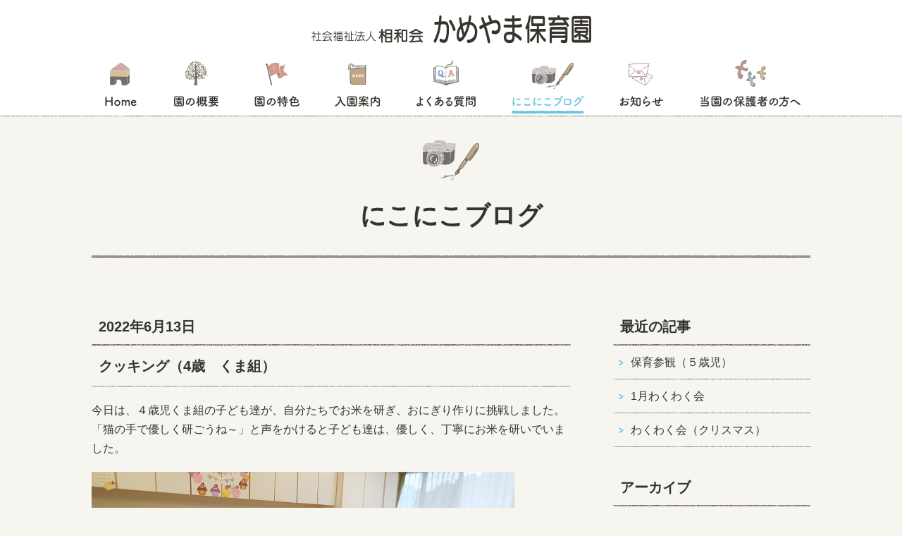

--- FILE ---
content_type: text/html; charset=UTF-8
request_url: https://kameyama.sowakai.or.jp/blog/%E3%82%AF%E3%83%83%E3%82%AD%E3%83%B3%E3%82%B0%EF%BC%884%E6%AD%B3%E3%80%80%E3%81%8F%E3%81%BE%E7%B5%84%EF%BC%89/
body_size: 46614
content:
<!DOCTYPE html>
<html lang="ja">
<head>
	<!-- Google Tag Manager -->
	<script>(function(w,d,s,l,i){w[l]=w[l]||[];w[l].push({'gtm.start':
new Date().getTime(),event:'gtm.js'});var f=d.getElementsByTagName(s)[0],
j=d.createElement(s),dl=l!='dataLayer'?'&l='+l:'';j.async=true;j.src=
'https://www.googletagmanager.com/gtm.js?id='+i+dl;f.parentNode.insertBefore(j,f);
})(window,document,'script','dataLayer','GTM-WKNMRVW');</script>

	<script>(function(w,d,s,l,i){w[l]=w[l]||[];w[l].push({'gtm.start':
new Date().getTime(),event:'gtm.js'});var f=d.getElementsByTagName(s)[0],
j=d.createElement(s),dl=l!='dataLayer'?'&l='+l:'';j.async=true;j.src=
'https://www.googletagmanager.com/gtm.js?id='+i+dl;f.parentNode.insertBefore(j,f);
})(window,document,'script','dataLayer','GTM-5WT89BR');</script>
	<!-- End Google Tag Manager -->
	
  <meta charset="utf-8">
  <meta name="viewport" content="width=device-width, initial-scale=1">
	<style>img:is([sizes="auto" i], [sizes^="auto," i]) { contain-intrinsic-size: 3000px 1500px }</style>
	
		<!-- All in One SEO 4.8.3.1 - aioseo.com -->
		<title>クッキング（4歳 くま組） | かめやま保育園｜社会福祉法人 相和会</title>
	<meta name="robots" content="max-image-preview:large" />
	<meta name="google-site-verification" content="OnFk-_-peL6HDbdnTe_ev2rj7ZdACm9VdCeingQBGYk" />
	<link rel="canonical" href="https://kameyama.sowakai.or.jp/blog/%e3%82%af%e3%83%83%e3%82%ad%e3%83%b3%e3%82%b0%ef%bc%884%e6%ad%b3%e3%80%80%e3%81%8f%e3%81%be%e7%b5%84%ef%bc%89/" />
	<meta name="generator" content="All in One SEO (AIOSEO) 4.8.3.1" />
		<meta property="og:locale" content="ja_JP" />
		<meta property="og:site_name" content="かめやま保育園｜社会福祉法人 相和会 | 福岡県糟屋郡の保育園" />
		<meta property="og:type" content="article" />
		<meta property="og:title" content="クッキング（4歳 くま組） | かめやま保育園｜社会福祉法人 相和会" />
		<meta property="og:url" content="https://kameyama.sowakai.or.jp/blog/%e3%82%af%e3%83%83%e3%82%ad%e3%83%b3%e3%82%b0%ef%bc%884%e6%ad%b3%e3%80%80%e3%81%8f%e3%81%be%e7%b5%84%ef%bc%89/" />
		<meta property="article:published_time" content="2022-06-13T06:53:29+00:00" />
		<meta property="article:modified_time" content="2022-06-14T06:54:37+00:00" />
		<meta name="twitter:card" content="summary_large_image" />
		<meta name="twitter:title" content="クッキング（4歳 くま組） | かめやま保育園｜社会福祉法人 相和会" />
		<script type="application/ld+json" class="aioseo-schema">
			{"@context":"https:\/\/schema.org","@graph":[{"@type":"BreadcrumbList","@id":"https:\/\/kameyama.sowakai.or.jp\/blog\/%e3%82%af%e3%83%83%e3%82%ad%e3%83%b3%e3%82%b0%ef%bc%884%e6%ad%b3%e3%80%80%e3%81%8f%e3%81%be%e7%b5%84%ef%bc%89\/#breadcrumblist","itemListElement":[{"@type":"ListItem","@id":"https:\/\/kameyama.sowakai.or.jp#listItem","position":1,"name":"\u30db\u30fc\u30e0","item":"https:\/\/kameyama.sowakai.or.jp","nextItem":{"@type":"ListItem","@id":"https:\/\/kameyama.sowakai.or.jp\/blog\/#listItem","name":"\u306b\u3053\u306b\u3053\u30d6\u30ed\u30b0"}},{"@type":"ListItem","@id":"https:\/\/kameyama.sowakai.or.jp\/blog\/#listItem","position":2,"name":"\u306b\u3053\u306b\u3053\u30d6\u30ed\u30b0","item":"https:\/\/kameyama.sowakai.or.jp\/blog\/","nextItem":{"@type":"ListItem","@id":"https:\/\/kameyama.sowakai.or.jp\/blog\/%e3%82%af%e3%83%83%e3%82%ad%e3%83%b3%e3%82%b0%ef%bc%884%e6%ad%b3%e3%80%80%e3%81%8f%e3%81%be%e7%b5%84%ef%bc%89\/#listItem","name":"\u30af\u30c3\u30ad\u30f3\u30b0\uff084\u6b73\u3000\u304f\u307e\u7d44\uff09"},"previousItem":{"@type":"ListItem","@id":"https:\/\/kameyama.sowakai.or.jp#listItem","name":"\u30db\u30fc\u30e0"}},{"@type":"ListItem","@id":"https:\/\/kameyama.sowakai.or.jp\/blog\/%e3%82%af%e3%83%83%e3%82%ad%e3%83%b3%e3%82%b0%ef%bc%884%e6%ad%b3%e3%80%80%e3%81%8f%e3%81%be%e7%b5%84%ef%bc%89\/#listItem","position":3,"name":"\u30af\u30c3\u30ad\u30f3\u30b0\uff084\u6b73\u3000\u304f\u307e\u7d44\uff09","previousItem":{"@type":"ListItem","@id":"https:\/\/kameyama.sowakai.or.jp\/blog\/#listItem","name":"\u306b\u3053\u306b\u3053\u30d6\u30ed\u30b0"}}]},{"@type":"Organization","@id":"https:\/\/kameyama.sowakai.or.jp\/#organization","name":"\u304b\u3081\u3084\u307e\u4fdd\u80b2\u5712\uff5c\u793e\u4f1a\u798f\u7949\u6cd5\u4eba \u76f8\u548c\u4f1a","description":"\u798f\u5ca1\u770c\u7cdf\u5c4b\u90e1\u306e\u4fdd\u80b2\u5712","url":"https:\/\/kameyama.sowakai.or.jp\/"},{"@type":"WebPage","@id":"https:\/\/kameyama.sowakai.or.jp\/blog\/%e3%82%af%e3%83%83%e3%82%ad%e3%83%b3%e3%82%b0%ef%bc%884%e6%ad%b3%e3%80%80%e3%81%8f%e3%81%be%e7%b5%84%ef%bc%89\/#webpage","url":"https:\/\/kameyama.sowakai.or.jp\/blog\/%e3%82%af%e3%83%83%e3%82%ad%e3%83%b3%e3%82%b0%ef%bc%884%e6%ad%b3%e3%80%80%e3%81%8f%e3%81%be%e7%b5%84%ef%bc%89\/","name":"\u30af\u30c3\u30ad\u30f3\u30b0\uff084\u6b73 \u304f\u307e\u7d44\uff09 | \u304b\u3081\u3084\u307e\u4fdd\u80b2\u5712\uff5c\u793e\u4f1a\u798f\u7949\u6cd5\u4eba \u76f8\u548c\u4f1a","inLanguage":"ja","isPartOf":{"@id":"https:\/\/kameyama.sowakai.or.jp\/#website"},"breadcrumb":{"@id":"https:\/\/kameyama.sowakai.or.jp\/blog\/%e3%82%af%e3%83%83%e3%82%ad%e3%83%b3%e3%82%b0%ef%bc%884%e6%ad%b3%e3%80%80%e3%81%8f%e3%81%be%e7%b5%84%ef%bc%89\/#breadcrumblist"},"image":{"@type":"ImageObject","url":"https:\/\/kameyama.sowakai.or.jp\/cms\/wp-content\/uploads\/2022\/06\/DSCN9765.jpg","@id":"https:\/\/kameyama.sowakai.or.jp\/blog\/%e3%82%af%e3%83%83%e3%82%ad%e3%83%b3%e3%82%b0%ef%bc%884%e6%ad%b3%e3%80%80%e3%81%8f%e3%81%be%e7%b5%84%ef%bc%89\/#mainImage","width":600,"height":337},"primaryImageOfPage":{"@id":"https:\/\/kameyama.sowakai.or.jp\/blog\/%e3%82%af%e3%83%83%e3%82%ad%e3%83%b3%e3%82%b0%ef%bc%884%e6%ad%b3%e3%80%80%e3%81%8f%e3%81%be%e7%b5%84%ef%bc%89\/#mainImage"},"datePublished":"2022-06-13T15:53:29+09:00","dateModified":"2022-06-14T15:54:37+09:00"},{"@type":"WebSite","@id":"https:\/\/kameyama.sowakai.or.jp\/#website","url":"https:\/\/kameyama.sowakai.or.jp\/","name":"\u304b\u3081\u3084\u307e\u4fdd\u80b2\u5712\uff5c\u793e\u4f1a\u798f\u7949\u6cd5\u4eba \u76f8\u548c\u4f1a","description":"\u798f\u5ca1\u770c\u7cdf\u5c4b\u90e1\u306e\u4fdd\u80b2\u5712","inLanguage":"ja","publisher":{"@id":"https:\/\/kameyama.sowakai.or.jp\/#organization"}}]}
		</script>
		<!-- All in One SEO -->

<link rel='stylesheet' id='swiper-style-css' href='https://kameyama.sowakai.or.jp/cms/wp-content/themes/sowakai_hoikuen/functions/css/swiper.min.css?ver=6.8.3' type='text/css' media='all' />
<link rel='stylesheet' id='ress-style-css' href='https://kameyama.sowakai.or.jp/cms/wp-content/themes/sowakai_hoikuen/functions/css/ress.css?ver=6.8.3' type='text/css' media='all' />
<link rel='stylesheet' id='core-style-css' href='https://kameyama.sowakai.or.jp/cms/wp-content/themes/sowakai_hoikuen/functions/css/core.css?ver=6.8.3' type='text/css' media='all' />
<link rel='stylesheet' id='theme-style-css' href='https://kameyama.sowakai.or.jp/cms/wp-content/themes/sowakai_hoikuen/functions/css/theme.css?ver=20230622' type='text/css' media='all' />
<link rel='stylesheet' id='domestic-style-css' href='https://kameyama.sowakai.or.jp/cms/wp-content/themes/sowakai_hoikuen/functions/css/domestic.css?ver=6.8.3' type='text/css' media='all' />
<link rel='stylesheet' id='slideshow2-style-css' href='https://kameyama.sowakai.or.jp/cms/wp-content/themes/sowakai_hoikuen/functions/css/slideshow2.css?ver=20230622' type='text/css' media='all' />
<link rel='stylesheet' id='wp-block-library-css' href='https://kameyama.sowakai.or.jp/cms/wp-includes/css/dist/block-library/style.min.css?ver=6.8.3' type='text/css' media='all' />
<style id='classic-theme-styles-inline-css' type='text/css'>
/*! This file is auto-generated */
.wp-block-button__link{color:#fff;background-color:#32373c;border-radius:9999px;box-shadow:none;text-decoration:none;padding:calc(.667em + 2px) calc(1.333em + 2px);font-size:1.125em}.wp-block-file__button{background:#32373c;color:#fff;text-decoration:none}
</style>
<style id='global-styles-inline-css' type='text/css'>
:root{--wp--preset--aspect-ratio--square: 1;--wp--preset--aspect-ratio--4-3: 4/3;--wp--preset--aspect-ratio--3-4: 3/4;--wp--preset--aspect-ratio--3-2: 3/2;--wp--preset--aspect-ratio--2-3: 2/3;--wp--preset--aspect-ratio--16-9: 16/9;--wp--preset--aspect-ratio--9-16: 9/16;--wp--preset--color--black: #000000;--wp--preset--color--cyan-bluish-gray: #abb8c3;--wp--preset--color--white: #ffffff;--wp--preset--color--pale-pink: #f78da7;--wp--preset--color--vivid-red: #cf2e2e;--wp--preset--color--luminous-vivid-orange: #ff6900;--wp--preset--color--luminous-vivid-amber: #fcb900;--wp--preset--color--light-green-cyan: #7bdcb5;--wp--preset--color--vivid-green-cyan: #00d084;--wp--preset--color--pale-cyan-blue: #8ed1fc;--wp--preset--color--vivid-cyan-blue: #0693e3;--wp--preset--color--vivid-purple: #9b51e0;--wp--preset--gradient--vivid-cyan-blue-to-vivid-purple: linear-gradient(135deg,rgba(6,147,227,1) 0%,rgb(155,81,224) 100%);--wp--preset--gradient--light-green-cyan-to-vivid-green-cyan: linear-gradient(135deg,rgb(122,220,180) 0%,rgb(0,208,130) 100%);--wp--preset--gradient--luminous-vivid-amber-to-luminous-vivid-orange: linear-gradient(135deg,rgba(252,185,0,1) 0%,rgba(255,105,0,1) 100%);--wp--preset--gradient--luminous-vivid-orange-to-vivid-red: linear-gradient(135deg,rgba(255,105,0,1) 0%,rgb(207,46,46) 100%);--wp--preset--gradient--very-light-gray-to-cyan-bluish-gray: linear-gradient(135deg,rgb(238,238,238) 0%,rgb(169,184,195) 100%);--wp--preset--gradient--cool-to-warm-spectrum: linear-gradient(135deg,rgb(74,234,220) 0%,rgb(151,120,209) 20%,rgb(207,42,186) 40%,rgb(238,44,130) 60%,rgb(251,105,98) 80%,rgb(254,248,76) 100%);--wp--preset--gradient--blush-light-purple: linear-gradient(135deg,rgb(255,206,236) 0%,rgb(152,150,240) 100%);--wp--preset--gradient--blush-bordeaux: linear-gradient(135deg,rgb(254,205,165) 0%,rgb(254,45,45) 50%,rgb(107,0,62) 100%);--wp--preset--gradient--luminous-dusk: linear-gradient(135deg,rgb(255,203,112) 0%,rgb(199,81,192) 50%,rgb(65,88,208) 100%);--wp--preset--gradient--pale-ocean: linear-gradient(135deg,rgb(255,245,203) 0%,rgb(182,227,212) 50%,rgb(51,167,181) 100%);--wp--preset--gradient--electric-grass: linear-gradient(135deg,rgb(202,248,128) 0%,rgb(113,206,126) 100%);--wp--preset--gradient--midnight: linear-gradient(135deg,rgb(2,3,129) 0%,rgb(40,116,252) 100%);--wp--preset--font-size--small: 13px;--wp--preset--font-size--medium: 20px;--wp--preset--font-size--large: 36px;--wp--preset--font-size--x-large: 42px;--wp--preset--spacing--20: 0.44rem;--wp--preset--spacing--30: 0.67rem;--wp--preset--spacing--40: 1rem;--wp--preset--spacing--50: 1.5rem;--wp--preset--spacing--60: 2.25rem;--wp--preset--spacing--70: 3.38rem;--wp--preset--spacing--80: 5.06rem;--wp--preset--shadow--natural: 6px 6px 9px rgba(0, 0, 0, 0.2);--wp--preset--shadow--deep: 12px 12px 50px rgba(0, 0, 0, 0.4);--wp--preset--shadow--sharp: 6px 6px 0px rgba(0, 0, 0, 0.2);--wp--preset--shadow--outlined: 6px 6px 0px -3px rgba(255, 255, 255, 1), 6px 6px rgba(0, 0, 0, 1);--wp--preset--shadow--crisp: 6px 6px 0px rgba(0, 0, 0, 1);}:where(.is-layout-flex){gap: 0.5em;}:where(.is-layout-grid){gap: 0.5em;}body .is-layout-flex{display: flex;}.is-layout-flex{flex-wrap: wrap;align-items: center;}.is-layout-flex > :is(*, div){margin: 0;}body .is-layout-grid{display: grid;}.is-layout-grid > :is(*, div){margin: 0;}:where(.wp-block-columns.is-layout-flex){gap: 2em;}:where(.wp-block-columns.is-layout-grid){gap: 2em;}:where(.wp-block-post-template.is-layout-flex){gap: 1.25em;}:where(.wp-block-post-template.is-layout-grid){gap: 1.25em;}.has-black-color{color: var(--wp--preset--color--black) !important;}.has-cyan-bluish-gray-color{color: var(--wp--preset--color--cyan-bluish-gray) !important;}.has-white-color{color: var(--wp--preset--color--white) !important;}.has-pale-pink-color{color: var(--wp--preset--color--pale-pink) !important;}.has-vivid-red-color{color: var(--wp--preset--color--vivid-red) !important;}.has-luminous-vivid-orange-color{color: var(--wp--preset--color--luminous-vivid-orange) !important;}.has-luminous-vivid-amber-color{color: var(--wp--preset--color--luminous-vivid-amber) !important;}.has-light-green-cyan-color{color: var(--wp--preset--color--light-green-cyan) !important;}.has-vivid-green-cyan-color{color: var(--wp--preset--color--vivid-green-cyan) !important;}.has-pale-cyan-blue-color{color: var(--wp--preset--color--pale-cyan-blue) !important;}.has-vivid-cyan-blue-color{color: var(--wp--preset--color--vivid-cyan-blue) !important;}.has-vivid-purple-color{color: var(--wp--preset--color--vivid-purple) !important;}.has-black-background-color{background-color: var(--wp--preset--color--black) !important;}.has-cyan-bluish-gray-background-color{background-color: var(--wp--preset--color--cyan-bluish-gray) !important;}.has-white-background-color{background-color: var(--wp--preset--color--white) !important;}.has-pale-pink-background-color{background-color: var(--wp--preset--color--pale-pink) !important;}.has-vivid-red-background-color{background-color: var(--wp--preset--color--vivid-red) !important;}.has-luminous-vivid-orange-background-color{background-color: var(--wp--preset--color--luminous-vivid-orange) !important;}.has-luminous-vivid-amber-background-color{background-color: var(--wp--preset--color--luminous-vivid-amber) !important;}.has-light-green-cyan-background-color{background-color: var(--wp--preset--color--light-green-cyan) !important;}.has-vivid-green-cyan-background-color{background-color: var(--wp--preset--color--vivid-green-cyan) !important;}.has-pale-cyan-blue-background-color{background-color: var(--wp--preset--color--pale-cyan-blue) !important;}.has-vivid-cyan-blue-background-color{background-color: var(--wp--preset--color--vivid-cyan-blue) !important;}.has-vivid-purple-background-color{background-color: var(--wp--preset--color--vivid-purple) !important;}.has-black-border-color{border-color: var(--wp--preset--color--black) !important;}.has-cyan-bluish-gray-border-color{border-color: var(--wp--preset--color--cyan-bluish-gray) !important;}.has-white-border-color{border-color: var(--wp--preset--color--white) !important;}.has-pale-pink-border-color{border-color: var(--wp--preset--color--pale-pink) !important;}.has-vivid-red-border-color{border-color: var(--wp--preset--color--vivid-red) !important;}.has-luminous-vivid-orange-border-color{border-color: var(--wp--preset--color--luminous-vivid-orange) !important;}.has-luminous-vivid-amber-border-color{border-color: var(--wp--preset--color--luminous-vivid-amber) !important;}.has-light-green-cyan-border-color{border-color: var(--wp--preset--color--light-green-cyan) !important;}.has-vivid-green-cyan-border-color{border-color: var(--wp--preset--color--vivid-green-cyan) !important;}.has-pale-cyan-blue-border-color{border-color: var(--wp--preset--color--pale-cyan-blue) !important;}.has-vivid-cyan-blue-border-color{border-color: var(--wp--preset--color--vivid-cyan-blue) !important;}.has-vivid-purple-border-color{border-color: var(--wp--preset--color--vivid-purple) !important;}.has-vivid-cyan-blue-to-vivid-purple-gradient-background{background: var(--wp--preset--gradient--vivid-cyan-blue-to-vivid-purple) !important;}.has-light-green-cyan-to-vivid-green-cyan-gradient-background{background: var(--wp--preset--gradient--light-green-cyan-to-vivid-green-cyan) !important;}.has-luminous-vivid-amber-to-luminous-vivid-orange-gradient-background{background: var(--wp--preset--gradient--luminous-vivid-amber-to-luminous-vivid-orange) !important;}.has-luminous-vivid-orange-to-vivid-red-gradient-background{background: var(--wp--preset--gradient--luminous-vivid-orange-to-vivid-red) !important;}.has-very-light-gray-to-cyan-bluish-gray-gradient-background{background: var(--wp--preset--gradient--very-light-gray-to-cyan-bluish-gray) !important;}.has-cool-to-warm-spectrum-gradient-background{background: var(--wp--preset--gradient--cool-to-warm-spectrum) !important;}.has-blush-light-purple-gradient-background{background: var(--wp--preset--gradient--blush-light-purple) !important;}.has-blush-bordeaux-gradient-background{background: var(--wp--preset--gradient--blush-bordeaux) !important;}.has-luminous-dusk-gradient-background{background: var(--wp--preset--gradient--luminous-dusk) !important;}.has-pale-ocean-gradient-background{background: var(--wp--preset--gradient--pale-ocean) !important;}.has-electric-grass-gradient-background{background: var(--wp--preset--gradient--electric-grass) !important;}.has-midnight-gradient-background{background: var(--wp--preset--gradient--midnight) !important;}.has-small-font-size{font-size: var(--wp--preset--font-size--small) !important;}.has-medium-font-size{font-size: var(--wp--preset--font-size--medium) !important;}.has-large-font-size{font-size: var(--wp--preset--font-size--large) !important;}.has-x-large-font-size{font-size: var(--wp--preset--font-size--x-large) !important;}
:where(.wp-block-post-template.is-layout-flex){gap: 1.25em;}:where(.wp-block-post-template.is-layout-grid){gap: 1.25em;}
:where(.wp-block-columns.is-layout-flex){gap: 2em;}:where(.wp-block-columns.is-layout-grid){gap: 2em;}
:root :where(.wp-block-pullquote){font-size: 1.5em;line-height: 1.6;}
</style>
<link rel='stylesheet' id='jquery.lightbox.min.css-css' href='https://kameyama.sowakai.or.jp/cms/wp-content/plugins/wp-jquery-lightbox/lightboxes/wp-jquery-lightbox/styles/lightbox.min.css?ver=2.3.4' type='text/css' media='all' />
<link rel='stylesheet' id='jqlb-overrides-css' href='https://kameyama.sowakai.or.jp/cms/wp-content/plugins/wp-jquery-lightbox/lightboxes/wp-jquery-lightbox/styles/overrides.css?ver=2.3.4' type='text/css' media='all' />
<style id='jqlb-overrides-inline-css' type='text/css'>

			#outerImageContainer {
				box-shadow: 0 0 4px 2px rgba(0,0,0,.2);
			}
			#imageContainer{
				padding: 6px;
			}
			#imageDataContainer {
				box-shadow: 0 -4px 0 0 #fff, 0 0 4px 2px rgba(0,0,0,.1);
				z-index: auto;
			}
			#prevArrow,
			#nextArrow{
				background-color: rgba(255,255,255,.7;
				color: #000000;
			}
</style>
<link rel="https://api.w.org/" href="https://kameyama.sowakai.or.jp/wp-json/" /><link rel="alternate" title="oEmbed (JSON)" type="application/json+oembed" href="https://kameyama.sowakai.or.jp/wp-json/oembed/1.0/embed?url=https%3A%2F%2Fkameyama.sowakai.or.jp%2Fblog%2F%25e3%2582%25af%25e3%2583%2583%25e3%2582%25ad%25e3%2583%25b3%25e3%2582%25b0%25ef%25bc%25884%25e6%25ad%25b3%25e3%2580%2580%25e3%2581%258f%25e3%2581%25be%25e7%25b5%2584%25ef%25bc%2589%2F" />
<link rel="alternate" title="oEmbed (XML)" type="text/xml+oembed" href="https://kameyama.sowakai.or.jp/wp-json/oembed/1.0/embed?url=https%3A%2F%2Fkameyama.sowakai.or.jp%2Fblog%2F%25e3%2582%25af%25e3%2583%2583%25e3%2582%25ad%25e3%2583%25b3%25e3%2582%25b0%25ef%25bc%25884%25e6%25ad%25b3%25e3%2580%2580%25e3%2581%258f%25e3%2581%25be%25e7%25b5%2584%25ef%25bc%2589%2F&#038;format=xml" />
<link rel="icon" href="https://kameyama.sowakai.or.jp/cms/wp-content/uploads/2020/08/cropped-favicon-32x32.png" sizes="32x32" />
<link rel="icon" href="https://kameyama.sowakai.or.jp/cms/wp-content/uploads/2020/08/cropped-favicon-192x192.png" sizes="192x192" />
<link rel="apple-touch-icon" href="https://kameyama.sowakai.or.jp/cms/wp-content/uploads/2020/08/cropped-favicon-180x180.png" />
<meta name="msapplication-TileImage" content="https://kameyama.sowakai.or.jp/cms/wp-content/uploads/2020/08/cropped-favicon-270x270.png" />
	</head>

<body class="wp-singular blog-template-default single single-blog postid-3030 wp-theme-sowakai_hoikuen blog blog-page sidebar-right metaslider-plugin">
	<!-- Google Tag Manager (noscript) -->
	<noscript><iframe src="https://www.googletagmanager.com/ns.html?id=GTM-WKNMRVW"
height="0" width="0" style="display:none;visibility:hidden"></iframe></noscript>

	<noscript><iframe src="https://www.googletagmanager.com/ns.html?id=GTM-5WT89BR"
height="0" width="0" style="display:none;visibility:hidden"></iframe></noscript>
	<!-- End Google Tag Manager (noscript) -->
  <header class="header" id="header">
    <div class="header-container">
      <div class="container">
        <h1 class="logo">
          <a href="https://kameyama.sowakai.or.jp/" title="かめやま保育園｜社会福祉法人 相和会"><img src="https://kameyama.sowakai.or.jp/cms/wp-content/uploads/2018/12/logo-kameyama.png" width="397" height="40" alt="かめやま保育園｜社会福祉法人 相和会"></a>
        </h1>
        <nav class="main-menu">
          <ul>
            <li class="home"><a href="https://kameyama.sowakai.or.jp/">HOME</a></li>
            <li class="about"><a href="https://kameyama.sowakai.or.jp/about/">園の概要</a></li>
            <li class="features"><a href="https://kameyama.sowakai.or.jp/features/">園の特色</a></li>
            <li class="entrance"><a href="https://kameyama.sowakai.or.jp/entrance/">入園案内</a></li>
            <li class="faq"><a href="https://kameyama.sowakai.or.jp/faq/">よくある質問</a></li>
            <li class="blog stay"><a href="https://kameyama.sowakai.or.jp/blog/">にこにこブログ</a></li>
            <li class="news"><a href="https://kameyama.sowakai.or.jp/info/">お知らせ</a></li>
            <li class="parents"><a href="https://kameyama.sowakai.or.jp/parents/">当園の保護者の方へ</a></li>
          </ul>
        </nav>
      </div>
      <div class="menu-header container">
        <h2 class="menu-title"><img src="https://kameyama.sowakai.or.jp/cms/wp-content/themes/sowakai_hoikuen/functions/images/menu.png" width="53" height="16" alt="Menu"></h2>
      </div>
      <div class="menu-btn" id="menu_btn">Menu</div>
    </div>
  </header>
  <div class="core" id="core">
    <div class="contents-wrapper">
      <h1 class="page-title">にこにこブログ</h1>
      <div class="contents" id="contents">
        <div class="container">
          <main class="main editing" id="main">
            <p class="date">2022年6月13日</p>
            <h2 class="title">クッキング（4歳　くま組）</h2>
            <div class="article">
<p>今日は、４歳児くま組の子ども達が、自分たちでお米を研ぎ、おにぎり作りに挑戦しました。「猫の手で優しく研ごうね～」と声をかけると子ども達は、優しく、丁寧にお米を研いでいました。</p>
<p><img fetchpriority="high" decoding="async" class="alignnone size-full wp-image-3031" src="https://kameyama.sowakai.or.jp/cms/wp-content/uploads/2022/06/DSCN9730.jpg" alt="" width="600" height="337" srcset="https://kameyama.sowakai.or.jp/cms/wp-content/uploads/2022/06/DSCN9730.jpg 600w, https://kameyama.sowakai.or.jp/cms/wp-content/uploads/2022/06/DSCN9730-300x169.jpg 300w" sizes="(max-width: 600px) 100vw, 600px" /> <img decoding="async" class="alignnone size-full wp-image-3032" src="https://kameyama.sowakai.or.jp/cms/wp-content/uploads/2022/06/DSCN9732.jpg" alt="" width="600" height="337" srcset="https://kameyama.sowakai.or.jp/cms/wp-content/uploads/2022/06/DSCN9732.jpg 600w, https://kameyama.sowakai.or.jp/cms/wp-content/uploads/2022/06/DSCN9732-300x169.jpg 300w" sizes="(max-width: 600px) 100vw, 600px" /> <img decoding="async" class="alignnone size-full wp-image-3033" src="https://kameyama.sowakai.or.jp/cms/wp-content/uploads/2022/06/DSCN9733.jpg" alt="" width="600" height="337" srcset="https://kameyama.sowakai.or.jp/cms/wp-content/uploads/2022/06/DSCN9733.jpg 600w, https://kameyama.sowakai.or.jp/cms/wp-content/uploads/2022/06/DSCN9733-300x169.jpg 300w" sizes="(max-width: 600px) 100vw, 600px" /> <img loading="lazy" decoding="async" class="alignnone size-full wp-image-3034" src="https://kameyama.sowakai.or.jp/cms/wp-content/uploads/2022/06/DSCN9734.jpg" alt="" width="600" height="337" srcset="https://kameyama.sowakai.or.jp/cms/wp-content/uploads/2022/06/DSCN9734.jpg 600w, https://kameyama.sowakai.or.jp/cms/wp-content/uploads/2022/06/DSCN9734-300x169.jpg 300w" sizes="auto, (max-width: 600px) 100vw, 600px" /> <img loading="lazy" decoding="async" class="alignnone size-full wp-image-3035" src="https://kameyama.sowakai.or.jp/cms/wp-content/uploads/2022/06/DSCN9735.jpg" alt="" width="600" height="337" srcset="https://kameyama.sowakai.or.jp/cms/wp-content/uploads/2022/06/DSCN9735.jpg 600w, https://kameyama.sowakai.or.jp/cms/wp-content/uploads/2022/06/DSCN9735-300x169.jpg 300w" sizes="auto, (max-width: 600px) 100vw, 600px" /> <img loading="lazy" decoding="async" class="alignnone size-full wp-image-3036" src="https://kameyama.sowakai.or.jp/cms/wp-content/uploads/2022/06/DSCN9736.jpg" alt="" width="600" height="337" srcset="https://kameyama.sowakai.or.jp/cms/wp-content/uploads/2022/06/DSCN9736.jpg 600w, https://kameyama.sowakai.or.jp/cms/wp-content/uploads/2022/06/DSCN9736-300x169.jpg 300w" sizes="auto, (max-width: 600px) 100vw, 600px" /> <img loading="lazy" decoding="async" class="alignnone size-full wp-image-3037" src="https://kameyama.sowakai.or.jp/cms/wp-content/uploads/2022/06/DSCN9737.jpg" alt="" width="600" height="337" srcset="https://kameyama.sowakai.or.jp/cms/wp-content/uploads/2022/06/DSCN9737.jpg 600w, https://kameyama.sowakai.or.jp/cms/wp-content/uploads/2022/06/DSCN9737-300x169.jpg 300w" sizes="auto, (max-width: 600px) 100vw, 600px" /> <img loading="lazy" decoding="async" class="alignnone size-full wp-image-3038" src="https://kameyama.sowakai.or.jp/cms/wp-content/uploads/2022/06/DSCN9738.jpg" alt="" width="600" height="337" srcset="https://kameyama.sowakai.or.jp/cms/wp-content/uploads/2022/06/DSCN9738.jpg 600w, https://kameyama.sowakai.or.jp/cms/wp-content/uploads/2022/06/DSCN9738-300x169.jpg 300w" sizes="auto, (max-width: 600px) 100vw, 600px" /> <img loading="lazy" decoding="async" class="alignnone size-full wp-image-3039" src="https://kameyama.sowakai.or.jp/cms/wp-content/uploads/2022/06/DSCN9739.jpg" alt="" width="600" height="337" srcset="https://kameyama.sowakai.or.jp/cms/wp-content/uploads/2022/06/DSCN9739.jpg 600w, https://kameyama.sowakai.or.jp/cms/wp-content/uploads/2022/06/DSCN9739-300x169.jpg 300w" sizes="auto, (max-width: 600px) 100vw, 600px" /></p>
<p>ご飯が炊きあがるまでの間は、栄養士の先生よりお米の栄養について教えてもらったり、お米に関するクイズを楽しみました。「お米からできている食べ物はね、おせんべいやお団子や～」と話すと子ども達は「ふ～ん」「へえ～そうなんだ！！」と一生懸命に聞いていました。また、もみを手に取りよ～く観察したり、もみ殻を剥いたら玄米になる事を教えてもらい、実際に自分で殻を剥いてみました。</p>
<p><img loading="lazy" decoding="async" class="alignnone wp-image-3040" src="https://kameyama.sowakai.or.jp/cms/wp-content/uploads/2022/06/DSCN9741.jpg" alt="" width="601" height="338" srcset="https://kameyama.sowakai.or.jp/cms/wp-content/uploads/2022/06/DSCN9741.jpg 4608w, https://kameyama.sowakai.or.jp/cms/wp-content/uploads/2022/06/DSCN9741-300x169.jpg 300w, https://kameyama.sowakai.or.jp/cms/wp-content/uploads/2022/06/DSCN9741-768x432.jpg 768w, https://kameyama.sowakai.or.jp/cms/wp-content/uploads/2022/06/DSCN9741-1024x576.jpg 1024w" sizes="auto, (max-width: 601px) 100vw, 601px" /><img loading="lazy" decoding="async" class="alignnone size-full wp-image-3041" src="https://kameyama.sowakai.or.jp/cms/wp-content/uploads/2022/06/DSCN9743.jpg" alt="" width="600" height="337" srcset="https://kameyama.sowakai.or.jp/cms/wp-content/uploads/2022/06/DSCN9743.jpg 600w, https://kameyama.sowakai.or.jp/cms/wp-content/uploads/2022/06/DSCN9743-300x169.jpg 300w" sizes="auto, (max-width: 600px) 100vw, 600px" /><img loading="lazy" decoding="async" class="alignnone size-full wp-image-3042" src="https://kameyama.sowakai.or.jp/cms/wp-content/uploads/2022/06/DSCN9744.jpg" alt="" width="600" height="337" srcset="https://kameyama.sowakai.or.jp/cms/wp-content/uploads/2022/06/DSCN9744.jpg 600w, https://kameyama.sowakai.or.jp/cms/wp-content/uploads/2022/06/DSCN9744-300x169.jpg 300w" sizes="auto, (max-width: 600px) 100vw, 600px" /><img loading="lazy" decoding="async" class="alignnone size-full wp-image-3043" src="https://kameyama.sowakai.or.jp/cms/wp-content/uploads/2022/06/DSCN9745.jpg" alt="" width="600" height="337" srcset="https://kameyama.sowakai.or.jp/cms/wp-content/uploads/2022/06/DSCN9745.jpg 600w, https://kameyama.sowakai.or.jp/cms/wp-content/uploads/2022/06/DSCN9745-300x169.jpg 300w" sizes="auto, (max-width: 600px) 100vw, 600px" /><img loading="lazy" decoding="async" class="alignnone size-full wp-image-3044" src="https://kameyama.sowakai.or.jp/cms/wp-content/uploads/2022/06/DSCN9746.jpg" alt="" width="600" height="337" srcset="https://kameyama.sowakai.or.jp/cms/wp-content/uploads/2022/06/DSCN9746.jpg 600w, https://kameyama.sowakai.or.jp/cms/wp-content/uploads/2022/06/DSCN9746-300x169.jpg 300w" sizes="auto, (max-width: 600px) 100vw, 600px" /><img loading="lazy" decoding="async" class="alignnone size-full wp-image-3045" src="https://kameyama.sowakai.or.jp/cms/wp-content/uploads/2022/06/DSCN9749.jpg" alt="" width="600" height="337" srcset="https://kameyama.sowakai.or.jp/cms/wp-content/uploads/2022/06/DSCN9749.jpg 600w, https://kameyama.sowakai.or.jp/cms/wp-content/uploads/2022/06/DSCN9749-300x169.jpg 300w" sizes="auto, (max-width: 600px) 100vw, 600px" /></p>
<p>焚きあがった熱々の白ご飯にそれぞれの好きな具（昆布・鮭・ツナマヨ・鶏そぼろ）を入れ、海苔を巻いておにぎりを作りました。ハート、リボン、まんまる、三角といろいろな形のおいしい、おいしいおにぎりが出来上がりました。くま組の一番人気の具は、しゃけでした！！</p>
<p><img loading="lazy" decoding="async" class="alignnone size-full wp-image-3046" src="https://kameyama.sowakai.or.jp/cms/wp-content/uploads/2022/06/DSCN9752.jpg" alt="" width="600" height="337" srcset="https://kameyama.sowakai.or.jp/cms/wp-content/uploads/2022/06/DSCN9752.jpg 600w, https://kameyama.sowakai.or.jp/cms/wp-content/uploads/2022/06/DSCN9752-300x169.jpg 300w" sizes="auto, (max-width: 600px) 100vw, 600px" /><img loading="lazy" decoding="async" class="alignnone size-full wp-image-3047" src="https://kameyama.sowakai.or.jp/cms/wp-content/uploads/2022/06/DSCN9763.jpg" alt="" width="600" height="337" srcset="https://kameyama.sowakai.or.jp/cms/wp-content/uploads/2022/06/DSCN9763.jpg 600w, https://kameyama.sowakai.or.jp/cms/wp-content/uploads/2022/06/DSCN9763-300x169.jpg 300w" sizes="auto, (max-width: 600px) 100vw, 600px" /><img loading="lazy" decoding="async" class="alignnone size-full wp-image-3048" src="https://kameyama.sowakai.or.jp/cms/wp-content/uploads/2022/06/DSCN9764.jpg" alt="" width="600" height="337" srcset="https://kameyama.sowakai.or.jp/cms/wp-content/uploads/2022/06/DSCN9764.jpg 600w, https://kameyama.sowakai.or.jp/cms/wp-content/uploads/2022/06/DSCN9764-300x169.jpg 300w" sizes="auto, (max-width: 600px) 100vw, 600px" /><img loading="lazy" decoding="async" class="alignnone size-full wp-image-3049" src="https://kameyama.sowakai.or.jp/cms/wp-content/uploads/2022/06/DSCN9765.jpg" alt="" width="600" height="337" srcset="https://kameyama.sowakai.or.jp/cms/wp-content/uploads/2022/06/DSCN9765.jpg 600w, https://kameyama.sowakai.or.jp/cms/wp-content/uploads/2022/06/DSCN9765-300x169.jpg 300w" sizes="auto, (max-width: 600px) 100vw, 600px" /></p>
            </div>
          </main>
          <nav class="pagination">
            <a href="https://kameyama.sowakai.or.jp/blog/%e6%a2%85%e3%82%b8%e3%83%a5%e3%83%bc%e3%82%b9/" class="btn prev">前の記事へ</a>
            <a href="https://kameyama.sowakai.or.jp/blog/6%e6%9c%88%e3%81%ae%e3%82%8f%e3%81%8f%e3%82%8f%e3%81%8f%e4%bc%9a-3/" class="btn next">次の記事へ</a>
          </nav>
        </div>
      </div>
      <div class="utilities">
        <div class="container">
          <nav class="navigation">
            <h2 class="navigation-title">最近の記事</h2>
            <ul>
              <li><a href="https://kameyama.sowakai.or.jp/blog/%e4%bf%9d%e8%82%b2%e5%8f%82%e8%a6%b3%ef%bc%88%ef%bc%95%e6%ad%b3%e5%85%90%ef%bc%89-2/">保育参観（５歳児）</a></li>
              <li><a href="https://kameyama.sowakai.or.jp/blog/1%e6%9c%88%e3%82%8f%e3%81%8f%e3%82%8f%e3%81%8f%e4%bc%9a/">1月わくわく会</a></li>
              <li><a href="https://kameyama.sowakai.or.jp/blog/%e3%82%8f%e3%81%8f%e3%82%8f%e3%81%8f%e4%bc%9a%ef%bc%88%e3%82%af%e3%83%aa%e3%82%b9%e3%83%9e%e3%82%b9%ef%bc%89/">わくわく会（クリスマス）</a></li>
            </ul>
          </nav>
          <div class="navigation archive">
            <h2 class="navigation-title">アーカイブ</h2>
            <ul>
              <li><a href="https://kameyama.sowakai.or.jp/2026/?post_type=blog" class="archive-year">2026年</a></li>
              <li><a href="https://kameyama.sowakai.or.jp/2025/?post_type=blog" class="archive-year">2025年</a></li>
              <li><a href="https://kameyama.sowakai.or.jp/2024/?post_type=blog" class="archive-year">2024年</a></li>
              <li><a href="https://kameyama.sowakai.or.jp/2023/?post_type=blog" class="archive-year">2023年</a></li>
              <li><a href="https://kameyama.sowakai.or.jp/2022/?post_type=blog" class="archive-year">2022年</a></li>
              <li><a href="https://kameyama.sowakai.or.jp/2021/?post_type=blog" class="archive-year">2021年</a></li>
              <li><a href="https://kameyama.sowakai.or.jp/2020/?post_type=blog" class="archive-year">2020年</a></li>
              <li><a href="https://kameyama.sowakai.or.jp/2019/?post_type=blog" class="archive-year">2019年</a></li>
              <li><a href="https://kameyama.sowakai.or.jp/2018/?post_type=blog" class="archive-year">2018年</a></li>
              <li><a href="https://kameyama.sowakai.or.jp/2017/?post_type=blog" class="archive-year">2017年</a></li>
            </ul>
          </div>
        </div>
      </div>
    </div>
  </div>

  <div class="gallery" id="gallery">

<img width="400" height="280" src="https://kameyama.sowakai.or.jp/cms/wp-content/uploads/2023/06/gallery1.jpg" class="attachment-full size-full" alt="" decoding="async" loading="lazy" srcset="https://kameyama.sowakai.or.jp/cms/wp-content/uploads/2023/06/gallery1.jpg 400w, https://kameyama.sowakai.or.jp/cms/wp-content/uploads/2023/06/gallery1-300x210.jpg 300w, https://kameyama.sowakai.or.jp/cms/wp-content/uploads/2023/06/gallery1-120x84.jpg 120w" sizes="auto, (max-width: 400px) 100vw, 400px" /><img width="400" height="280" src="https://kameyama.sowakai.or.jp/cms/wp-content/uploads/2023/06/gallery2.jpg" class="attachment-full size-full" alt="" decoding="async" loading="lazy" srcset="https://kameyama.sowakai.or.jp/cms/wp-content/uploads/2023/06/gallery2.jpg 400w, https://kameyama.sowakai.or.jp/cms/wp-content/uploads/2023/06/gallery2-300x210.jpg 300w, https://kameyama.sowakai.or.jp/cms/wp-content/uploads/2023/06/gallery2-120x84.jpg 120w" sizes="auto, (max-width: 400px) 100vw, 400px" /><img width="400" height="280" src="https://kameyama.sowakai.or.jp/cms/wp-content/uploads/2023/06/gallery3.jpg" class="attachment-full size-full" alt="" decoding="async" loading="lazy" srcset="https://kameyama.sowakai.or.jp/cms/wp-content/uploads/2023/06/gallery3.jpg 400w, https://kameyama.sowakai.or.jp/cms/wp-content/uploads/2023/06/gallery3-300x210.jpg 300w, https://kameyama.sowakai.or.jp/cms/wp-content/uploads/2023/06/gallery3-120x84.jpg 120w" sizes="auto, (max-width: 400px) 100vw, 400px" /><img width="400" height="280" src="https://kameyama.sowakai.or.jp/cms/wp-content/uploads/2023/06/gallery4.jpg" class="attachment-full size-full" alt="" decoding="async" loading="lazy" srcset="https://kameyama.sowakai.or.jp/cms/wp-content/uploads/2023/06/gallery4.jpg 400w, https://kameyama.sowakai.or.jp/cms/wp-content/uploads/2023/06/gallery4-300x210.jpg 300w, https://kameyama.sowakai.or.jp/cms/wp-content/uploads/2023/06/gallery4-120x84.jpg 120w" sizes="auto, (max-width: 400px) 100vw, 400px" /><img width="400" height="280" src="https://kameyama.sowakai.or.jp/cms/wp-content/uploads/2023/06/gallery5.jpg" class="attachment-full size-full" alt="" decoding="async" loading="lazy" srcset="https://kameyama.sowakai.or.jp/cms/wp-content/uploads/2023/06/gallery5.jpg 400w, https://kameyama.sowakai.or.jp/cms/wp-content/uploads/2023/06/gallery5-300x210.jpg 300w, https://kameyama.sowakai.or.jp/cms/wp-content/uploads/2023/06/gallery5-120x84.jpg 120w" sizes="auto, (max-width: 400px) 100vw, 400px" /><img width="400" height="280" src="https://kameyama.sowakai.or.jp/cms/wp-content/uploads/2023/06/gallery6.jpg" class="attachment-full size-full" alt="" decoding="async" loading="lazy" srcset="https://kameyama.sowakai.or.jp/cms/wp-content/uploads/2023/06/gallery6.jpg 400w, https://kameyama.sowakai.or.jp/cms/wp-content/uploads/2023/06/gallery6-300x210.jpg 300w, https://kameyama.sowakai.or.jp/cms/wp-content/uploads/2023/06/gallery6-120x84.jpg 120w" sizes="auto, (max-width: 400px) 100vw, 400px" />  </div>

  <footer class="footer" id="footer">
    <div class="topic-path">
<!-- Breadcrumb NavXT 7.4.1 -->
<span property="itemListElement" typeof="ListItem"><a property="item" typeof="WebPage" title="かめやま保育園｜社会福祉法人 相和会へ移動" href="https://kameyama.sowakai.or.jp" class="home"><span property="name">Home</span></a><meta property="position" content="1"></span> &gt; <span property="itemListElement" typeof="ListItem"><a property="item" typeof="WebPage" title="にこにこブログへ移動" href="https://kameyama.sowakai.or.jp/blog/" class="archive post-blog-archive" ><span property="name">にこにこブログ</span></a><meta property="position" content="2"></span> &gt; <span property="itemListElement" typeof="ListItem"><span property="name" class="post post-blog current-item">クッキング（4歳　くま組）</span><meta property="url" content="https://kameyama.sowakai.or.jp/blog/%e3%82%af%e3%83%83%e3%82%ad%e3%83%b3%e3%82%b0%ef%bc%884%e6%ad%b3%e3%80%80%e3%81%8f%e3%81%be%e7%b5%84%ef%bc%89/"><meta property="position" content="3"></span>    </div>
    <div class="footer-contents">
      <div class="container">
        <p class="logo">
          <a href="https://kameyama.sowakai.or.jp/" title="かめやま保育園｜社会福祉法人 相和会"><img src="https://kameyama.sowakai.or.jp/cms/wp-content/uploads/2018/12/logo-kameyama.png" width="397" height="40" alt="かめやま保育園｜社会福祉法人 相和会"></a>
        </p>
        <address>福岡県糟屋郡志免町別府2-3-1<br><a href="https://goo.gl/maps/YnxhJTBMoLq" target="_blank">地図を開く（GoogleMap）</a></address>
      </div>
      <div class="contact">
        <div class="container">
          <p><img class="tel-link" src="https://kameyama.sowakai.or.jp/cms/wp-content/uploads/2018/11/contact.png" width="380" height="70" alt="092-935-4448"></p>
        </div>
      </div>
      <div class="pagetop-btn-wrapper">
        <a href="#" title="TOP" class="pagetop-btn" id="pagetop_btn">TOP</a>
      </div>
    </div>
    <div class="menu-overlay state-hide" id="menu_overlay"></div>
    <div class="menu state-hide" id="menu">
      <nav class="footer-menu">
        <ul class="menu-list">
          <li class="home"><a href="https://kameyama.sowakai.or.jp/">Home</a></li>
          <li class="about"><a href="https://kameyama.sowakai.or.jp/about/">園の概要</a></li>
          <li class="features"><a href="https://kameyama.sowakai.or.jp/features/">園の特色</a></li>
          <li class="entrance"><a href="https://kameyama.sowakai.or.jp/entrance/">入園案内</a></li>
        </ul>
        <ul class="menu-list">
          <li class="faq"><a href="https://kameyama.sowakai.or.jp/faq/">よくある質問</a></li>
          <li class="blog stay"><a href="https://kameyama.sowakai.or.jp/blog/">にこにこブログ</a></li>
          <li class="parents"><a href="https://kameyama.sowakai.or.jp/parents/">当園の保護者の方へ</a></li>
        </ul>
        <ul class="menu-list column-2">
          <li class="recruit"><a href="https://kameyama.sowakai.or.jp/recruit/">採用情報</a></li>
          <li class="disclosure"><a href="https://kameyama.sowakai.or.jp/disclosure/">情報公開</a></li>
        </ul>
        <ul class="guide">
          <li class="terms"><a href="https://kameyama.sowakai.or.jp/terms/">サイトのご利用にあたって</a></li>
          <li><a href="https://kameyama.sowakai.or.jp/privacy/">プライバシーポリシー</a></li>
          <li><a href="https://kameyama.sowakai.or.jp/sitemap/">サイトマップ</a></li>
        </ul>
      </nav>
<div class="sp-block"><img class="tel-link" src="https://kameyama.sowakai.or.jp/cms/wp-content/uploads/2018/11/contact.png" width="380" height="70" alt="092-935-4448"></div>
      <div class="sowakai-group">
        <div class="container">
          <div class="sowakai-logo">
            <p><!--<a href="http://sowakai.or.jp/">--><img src="https://kameyama.sowakai.or.jp/cms/wp-content/themes/sowakai_hoikuen/functions/images/sowakai-logo.png" width="156" height="140" alt="社会福祉法人 相和会"><!--</a>--></p>
          </div>
          <div class="content">
            <p class="sowakai"><a href="https://sowakai.or.jp/">社会福祉法人 相和会【法人サイト】</a></p>
            <p class="schools"><a href="https://shirakawa.sowakai.or.jp/">白川保育園</a>｜<a href="https://gyoji.sowakai.or.jp/">行事保育園</a>｜<a href="https://okawa.sowakai.or.jp/">大川保育園</a>｜<a href="https://nakagawa.sowakai.or.jp/">なかがわ保育園</a>｜<a href="https://notame.sowakai.or.jp/">のため保育園</a>｜<a href="https://kato.sowakai.or.jp/">かとう保育園</a>｜<a href="https://hoshinoko.sowakai.or.jp">星の子保育園</a>｜<a href="https://kameyama.sowakai.or.jp/">かめやま保育園</a>｜<a href="https://mikasagawa.sowakai.or.jp/">みかさがわ保育園</a>｜<a href="https://kokura-hoshinoko.sowakai.or.jp/">こくら星の子保育園</a>｜<a href="https://tsuda.sowakai.or.jp/">つだ星の子保育園</a>｜<a href="https://iseigaoka.sowakai.or.jp/">いせいがおか星の子保育園</a>｜<a href="https://nakagawa2.sowakai.or.jp/">第二なかがわ保育園</a>｜<a href="https://katonishi.sowakai.or.jp/">かとう西保育園</a>｜<a href="https://nishimiyaichi.sowakai.or.jp/">にしみやいち保育園</a>｜</p>
        </div>
      </div>
    </div>
    <p class="copyright"><small>Copyright &copy; Sowakai All Rights Reserved.</small></p>
  </footer>
<script type="speculationrules">
{"prefetch":[{"source":"document","where":{"and":[{"href_matches":"\/*"},{"not":{"href_matches":["\/cms\/wp-*.php","\/cms\/wp-admin\/*","\/cms\/wp-content\/uploads\/*","\/cms\/wp-content\/*","\/cms\/wp-content\/plugins\/*","\/cms\/wp-content\/themes\/sowakai_hoikuen\/*","\/*\\?(.+)"]}},{"not":{"selector_matches":"a[rel~=\"nofollow\"]"}},{"not":{"selector_matches":".no-prefetch, .no-prefetch a"}}]},"eagerness":"conservative"}]}
</script>
<script type="text/javascript" src="https://kameyama.sowakai.or.jp/cms/wp-content/themes/sowakai_hoikuen/functions/js/jquery-2.1.4.min.js?ver=6.8.3" id="jquery-js"></script>
<script type="text/javascript" src="https://kameyama.sowakai.or.jp/cms/wp-content/themes/sowakai_hoikuen/functions/js/jquery.transit.min.js?ver=6.8.3" id="jquery_transit-script-js"></script>
<script type="text/javascript" src="https://kameyama.sowakai.or.jp/cms/wp-content/themes/sowakai_hoikuen/functions/js/jquery.simplyscroll.min.js?ver=6.8.3" id="jquery_simplyscroll-script-js"></script>
<script type="text/javascript" src="https://kameyama.sowakai.or.jp/cms/wp-content/themes/sowakai_hoikuen/functions/js/endless_scroll.js?ver=6.8.3" id="endless_scroll-script-js"></script>
<script type="text/javascript" src="https://kameyama.sowakai.or.jp/cms/wp-content/themes/sowakai_hoikuen/functions/js/swiper.min.js?ver=6.8.3" id="swiper-script-js"></script>
<script type="text/javascript" src="https://kameyama.sowakai.or.jp/cms/wp-content/themes/sowakai_hoikuen/functions/js/functions.js?ver=20230622" id="functions-script-js"></script>
<script type="text/javascript" src="https://kameyama.sowakai.or.jp/cms/wp-content/plugins/wp-jquery-lightbox/lightboxes/wp-jquery-lightbox/vendor/jquery.touchwipe.min.js?ver=2.3.4" id="wp-jquery-lightbox-swipe-js"></script>
<script type="text/javascript" src="https://kameyama.sowakai.or.jp/cms/wp-content/plugins/wp-jquery-lightbox/inc/purify.min.js?ver=2.3.4" id="wp-jquery-lightbox-purify-js"></script>
<script type="text/javascript" src="https://kameyama.sowakai.or.jp/cms/wp-content/plugins/wp-jquery-lightbox/lightboxes/wp-jquery-lightbox/vendor/panzoom.min.js?ver=2.3.4" id="wp-jquery-lightbox-panzoom-js"></script>
<script type="text/javascript" id="wp-jquery-lightbox-js-extra">
/* <![CDATA[ */
var JQLBSettings = {"showTitle":"1","useAltForTitle":"1","showCaption":"1","showNumbers":"1","fitToScreen":"0","resizeSpeed":"400","showDownload":"","navbarOnTop":"","marginSize":"0","mobileMarginSize":"10","slideshowSpeed":"4000","allowPinchZoom":"1","borderSize":"6","borderColor":"#ffffff","overlayColor":"#ffffff","overlayOpacity":"0.7","newNavStyle":"1","fixedNav":"1","showInfoBar":"1","prevLinkTitle":"\u524d\u306e\u753b\u50cf","nextLinkTitle":"\u6b21\u306e\u753b\u50cf","closeTitle":"\u30ae\u30e3\u30e9\u30ea\u30fc\u3092\u9589\u3058\u308b","image":"\u753b\u50cf ","of":"\u306e","download":"\u30c0\u30a6\u30f3\u30ed\u30fc\u30c9","pause":"(\u30b9\u30e9\u30a4\u30c9\u30b7\u30e7\u30fc\u3092\u4e00\u6642\u505c\u6b62\u3059\u308b)","play":"(\u30b9\u30e9\u30a4\u30c9\u30b7\u30e7\u30fc\u3092\u518d\u751f\u3059\u308b)"};
/* ]]> */
</script>
<script type="text/javascript" src="https://kameyama.sowakai.or.jp/cms/wp-content/plugins/wp-jquery-lightbox/lightboxes/wp-jquery-lightbox/jquery.lightbox.js?ver=2.3.4" id="wp-jquery-lightbox-js"></script>
<script>
    $(function(){
      var ua = navigator.userAgent;
      if(ua.indexOf('iPhone') > 0 || ua.indexOf('Android') > 0){
          $('.tel-link').each(function(){
              if($(this).is('img')) {
                  var str = $(this).attr('alt');
                  $(this).wrap('<a href="tel:'+str.replace(/-/g,'')+'"></a>');
              } else {
                  var str = $(this).text();
                  $(this).replaceWith('<a href="tel:'+str.replace(/-/g,'')+'">' + str + '</a>');
              }
          });
      }
    });
  </script>
</body>
</html>


--- FILE ---
content_type: text/css
request_url: https://kameyama.sowakai.or.jp/cms/wp-content/themes/sowakai_hoikuen/functions/css/core.css?ver=6.8.3
body_size: 18580
content:
html,
body {
  border: 0;
  margin: 0;
  font-size: 16px;
  line-height: 1.7;
}

ul {
  list-style-type: none;
}

address {
  font-style: normal;
}

.header::before,
.header::after,
.menu::before,
.menu::after,
.main-menu::before,
.main-menu::after,
.core::before,
.core::after,
.contents::before,
.contents::after,
.contents-wrapper::before,
.contents-wrapper::after,
.main::before,
.main::after,
.utilities::before,
.utilities::after,
.footer::before,
.footer::after,
.topic-path::before,
.topic-path::after,
.share::before,
.share::after,
.container {
  margin: 0 10px;
}

@media (min-width: 321px) {
  .container {
    margin: 0 15px;
  }
}


.footer .topic-path {
  display: none;
}

/* elements
  ========================================================================== */
.editing h1,
.editing h2,
.editing h3,
.editing h4,
.editing h5,
.editing h6,
.editing p,
.editing dl,
.editing ol,
.editing ul,
.editing table,
.editing hr,
.editing address,
.editing blockquote,
.editing fieldset,
.editing form,
.editing pre,
.editing code {
  margin-top: 20px;
  margin-bottom: 20px;
}

.editing>*:first-child,
.editing>*>*:first-child,
.editing *:first-child,
.utilities>.container>*>*:first-child,
.column>*:first-child {
  margin-top: 0;
}

.editing>*:last-child,
.editing>*>*:last-child,
.editing *:last-child {
  margin-bottom: 0;
}

.editing img {
  max-width: 100%;
  height: auto;
}

.editing hr {
  clear: both;
  margin-top: 40px;
  margin-bottom: 40px;
  height: 0;
  border-width: 1px 0 0 0;
  border-style: solid;
  border-color: #ccc;
  border-color: rgba(153, 153, 153, .6);
}

.core .editing address {
  padding: 10px 15px;
  border: 1px solid #bbb;
  border-color: rgba(153, 153, 153, .6);
}

/* h1, h2, h3, h4, h5, h6
  -------------------------------------------------------------------------- */
.editing h1,
.editing h2,
.editing h3,
.editing h4,
.editing h5,
.editing h6 {
  margin-top: 40px;
  line-height: 1.4;
}

.editing h1+*,
.editing h2+*,
.editing h3+*,
.editing h4+*,
.editing h5+*,
.editing h6+* {
  margin-top: 20px;
}

.editing h1 {
  font-size: 1.5em;
}

.editing h2 {
  font-size: 1.25em;
}

.editing h3 {
  font-size: 1.125em;
}

.editing h4 {
  font-size: 1.125em;
}

.editing h5 {
  font-size: 1em;
}

.editing h6 {
  font-size: 1em;
}

/* ol, ul
  -------------------------------------------------------------------------- */
.editing ul {
  display: table;
  list-style-type: none;
}

.editing ol {
  display: table;
  list-style-type: decimal;
  list-style-position: outside;
  padding-left: 30px;
}

.editing li {
  margin: 8px 0;
  line-height: 1.5;
}

.editing ul ul,
.editing ul ol,
.editing ol ul,
.editing ol ol {
  margin: 0 0 5px 0;
  /*padding-left: 20px;*/
}

.editing ul>li {
  padding-left: 30px;
  background: url(../images/li.png) no-repeat 10px .25em transparent;
  background-size: 16px;
}

.editing ul ul>li,
.editing ol ul>li {
  background-image: url(../images/li2.png);
}

.editing ul ul ul>li,
.editing ul ol ul>li,
.editing ol ol ul>li,
.editing ol ul ul>li {
  background-image: url(../images/li3.png);
}

.editing ol ol {
  list-style-type: upper-roman;
}

.editing ol ol ol {
  list-style-type: lower-roman;
}

/* dl
  -------------------------------------------------------------------------- */
.editing dl dt {
  margin: 0;
  padding: .25em .5em;
  background-color: #eaeaea;
  background-color: rgba(153, 153, 153, .2);
  line-height: 1.5;
}

.editing dl dd {
  padding: .25em .5em;
  line-height: 1.5;
}

.editing dl dd * {
  margin-top: 0;
  margin-bottom: 10px;
  line-height: 1.5;
}

.editing dl dd>*:last-child {
  margin-bottom: 0;
}

/* table
  -------------------------------------------------------------------------- */
.editing table {
  border: 1px solid #bbb;
  border-color: rgba(153, 153, 153, .6);
  border-collapse: collapse;
}

.editing table th,
.editing table td {
  padding: 3px 5px;
  border: 1px solid #bbb;
  border-color: rgba(153, 153, 153, .6);
}

.editing table th {
  background-color: #eaeaea;
  background-color: rgba(153, 153, 153, .2);
  font-weight: bold;
}

/* form
  -------------------------------------------------------------------------- */
.editing fieldset,
.editing form {
  margin: 0;
  border: none;
}

.editing fieldset>*:last-child,
.editing form>*:last-child {
  margin-bottom: 0;
}

.editing input,
.editing textarea {
  border: 1px solid #aaa;
  border-color: rgba(153, 153, 153, .8);
}

.editing input[type="file"] {
  border: none;
  width: 300px;
}

.editing button,
.editing input[type="button"],
.editing input[type="reset"],
.editing input[type="submit"] {
  padding-left: 8px;
  padding-right: 8px;
  background-color: #ccc;
  background-color: rgba(153, 153, 153, .5);
}

/* pre, code, var, samp, kbd
  -------------------------------------------------------------------------- */
.editing pre,
.editing code,
.editing var,
.editing samp,
.editing kbd {
  font-family: Consolas, 'Courier New', Courier, Monaco, monospace;
  font-size: 14px;
  line-height: 1.2;
}

.editing pre {
  overflow: auto;
  padding: 15px 10px;
  background-color: #eaeaea;
  background-color: rgba(153, 153, 153, .2);
  border: 1px solid #bbb;
  border-color: rgba(153, 153, 153, .8);
  box-shadow: inset 0 1px 0 0 rgba(0, 0, 0, .1);
  border-radius: 3px;
}

.editing var,
.editing samp,
.editing kbd {
  display: inline-block;
  margin: 0 2px;
  padding: 1px 4px 0 4px;
  border: 1px solid #999;
  border-radius: 3px;
  border-color: #bbb;
  border-color: rgba(153, 153, 153, .8);
  vertical-align: text-bottom;
  line-height: 1;
}

.editing var {
  background-color: #eaeaea;
  background-color: rgba(153, 153, 153, .2);
}

.editing samp {
  border-style: dotted;
  background-color: #fff;
  color: #444;
}

.editing kbd {
  padding: 1px 4px;
  box-shadow: inset 0 -2px 0 0 #ddd;
  background-color: #fff;
  color: #444;
  /*border-color: #999;*/
}

/* blockquote
  -------------------------------------------------------------------------- */
.editing blockquote {
  margin-left: 10px;
  padding: 5px 15px;
  border-left: 5px solid #ddd;
  border-color: rgba(153, 153, 153, .3);
  font-style: oblique;
}

/* page-list
  ========================================================================== */

.page-list img {
  width: 100%;
  height: auto;
}

.order-0 {
  /* order */
  -ms-flex-order: 0 !important;
  /*IE10*/
  -webkit-order: 0 !important;
  /*PC-Safari,iOS8.4*/
  order: 0 !important;
}

.order-1 {
  /* order */
  -ms-flex-order: 1 !important;
  /*IE10*/
  -webkit-order: 1 !important;
  /*PC-Safari,iOS8.4*/
  order: 1 !important;
}

.order-2 {
  /* order */
  -ms-flex-order: 2 !important;
  /*IE10*/
  -webkit-order: 2 !important;
  /*PC-Safari,iOS8.4*/
  order: 2 !important;
}

.order-3 {
  /* order */
  -ms-flex-order: 3 !important;
  /*IE10*/
  -webkit-order: 3 !important;
  /*PC-Safari,iOS8.4*/
  order: 3 !important;
}

.order-4 {
  /* order */
  -ms-flex-order: 4 !important;
  /*IE10*/
  -webkit-order: 4 !important;
  /*PC-Safari,iOS8.4*/
  order: 4 !important;
}

.order-5 {
  /* order */
  -ms-flex-order: 5 !important;
  /*IE10*/
  -webkit-order: 5 !important;
  /*PC-Safari,iOS8.4*/
  order: 5 !important;
}

.page-list .page-list-item {
  margin-bottom: 15px;
  /* flexbox */
  display: -ms-flexbox;
  /*IE10*/
  display: -webkit-flex;
  /*PC-Safari,iOS8.4*/
  display: flex;
  /* flex-direction */
  -ms-flex-direction: column;
  /*IE10*/
  -webkit-flex-direction: column;
  /*PC-Safari,iOS8.4*/
  flex-direction: column;
  /* flex-wrap */
  -ms-flex-wrap: wrap;
  /*IE10*/
  -webkit-flex-wrap: wrap;
  /*PC-Safari,iOS8.4*/
  flex-wrap: wrap;
  /* justify-content */
  -ms-flex-pack: start;
  /*IE10*/
  -webkit-justify-content: flex-start;
  /*PC-Safari,iOS8.4*/
  justify-content: flex-start;
  /* align-items */
  -ms-flex-align: start;
  /*IE10*/
  -webkit-align-items: flex-start;
  /*PC-Safari,iOS8.4*/
  align-items: flex-start;
  /* align-content */
  -ms-flex-line-pack: start;
  /*IE10*/
  -webkit-align-content: flex-start;
  /*PC-Safari,iOS8.4*/
  align-content: flex-start;
}

.page-list .page-list-item .date,
.page-list .page-list-item .title,
.page-list .page-list-item .category-list {
  margin: 0;
}

.page-list .page-list-item .date {
  white-space: nowrap;
  overflow: hidden;
  text-overflow: ellipsis;
}

.page-list .page-list-item .category-list .category {
  display: inline-block;
  white-space: nowrap;
}

/*.page-list .page-list-item *:first-child {
  margin-top: 0;
}
.page-list .page-list-item *:last-child {
  margin-bottom: 0;
}*/
/* column
  -------------------------------------------------------------------------- */
.columns-1 {
  /* flexbox */
  display: -ms-flexbox;
  /*IE10*/
  display: -webkit-flex;
  /*PC-Safari,iOS8.4*/
  display: flex;
  /* flex-direction */
  -ms-flex-direction: column;
  /*IE10*/
  -webkit-flex-direction: column;
  /*PC-Safari,iOS8.4*/
  flex-direction: column;
  /* flex-wrap */
  -ms-flex-wrap: wrap;
  /*IE10*/
  -webkit-flex-wrap: wrap;
  /*PC-Safari,iOS8.4*/
  flex-wrap: wrap;
  /* ustify-content */
  -ms-flex-pack: start;
  /*IE10*/
  -webkit-justify-content: flex-start;
  /*PC-Safari,iOS8.4*/
  justify-content: flex-start;
}

.columns-2,
.columns-3,
.columns-4,
.columns-5,
.columns-6 {
  /* flexbox */
  display: -ms-flexbox;
  /*IE10*/
  display: -webkit-flex;
  /*PC-Safari,iOS8.4*/
  display: flex;
  /* flex-direction */
  -ms-flex-direction: row;
  /*IE10*/
  -webkit-flex-direction: row;
  /*PC-Safari,iOS8.4*/
  flex-direction: row;
  /* flex-wrap */
  -ms-flex-wrap: wrap;
  /*IE10*/
  -webkit-flex-wrap: wrap;
  /*PC-Safari,iOS8.4*/
  flex-wrap: wrap;
  /* justify-content */
  -ms-flex-pack: start;
  /*IE10*/
  -webkit-justify-content: flex-start;
  /*PC-Safari,iOS8.4*/
  justify-content: flex-start;
}

.columns-2 .column,
.columns-3 .column,
.columns-4 .column,
.columns-5 .column,
.columns-6 .column,
.columns-2 .page-list-item,
.columns-3 .page-list-item,
.columns-4 .page-list-item,
.columns-5 .page-list-item,
.columns-6 .page-list-item {
  margin-right: 3%;
  margin-bottom: 15px;
  width: 48.5%;
  /* flex-basis */
  -ms-flex-basis: 48.5%;
  /*IE10*/
  -webkit-flex-basis: 48.5%;
  /*PC-Safari,iOS8.4*/
  flex-basis: 48.5%;
  /* flex-grow */
  /* -ms-flex-grow: 1;
  -webkit-flex-grow: 1;
  flex-grow: 1; */
}

.columns-2 .column:nth-child(2n),
.columns-3 .column:nth-child(2n),
.columns-4 .column:nth-child(2n),
.columns-5 .column:nth-child(2n),
.columns-6 .column:nth-child(2n),
.columns-2 .page-list-item:nth-child(2n),
.columns-3 .page-list-item:nth-child(2n),
.columns-4 .page-list-item:nth-child(2n),
.columns-5 .page-list-item:nth-child(2n),
.columns-6 .page-list-item:nth-child(2n) {
  margin-right: 0;
}

@media (min-width: 320px) {}

@media (min-width: 568px) {

  .columns-3 .column,
  .columns-4 .column,
  .columns-5 .column,
  .columns-6 .column,
  .columns-3 .page-list-item,
  .columns-4 .page-list-item,
  .columns-5 .page-list-item,
  .columns-6 .page-list-item {
    max-width: 31.3333333333%;
    /* flex-basis */
    -ms-flex-basis: 31.3333333333%;
    /*IE10*/
    -webkit-flex-basis: 31.3333333333%;
    /*PC-Safari,iOS8.4*/
    flex-basis: 31.3333333333%;
  }

  .columns-3 .column:nth-child(2n),
  .columns-4 .column:nth-child(2n),
  .columns-5 .column:nth-child(2n),
  .columns-6 .column:nth-child(2n),
  .columns-3 .page-list-item:nth-child(2n),
  .columns-4 .page-list-item:nth-child(2n),
  .columns-5 .page-list-item:nth-child(2n),
  .columns-6 .page-list-item:nth-child(2n) {
    margin-right: 3%;
  }

  .columns-3 .column:nth-child(3n),
  .columns-4 .column:nth-child(3n),
  .columns-5 .column:nth-child(3n),
  .columns-6 .column:nth-child(3n),
  .columns-3 .page-list-item:nth-child(3n),
  .columns-4 .page-list-item:nth-child(3n),
  .columns-5 .page-list-item:nth-child(3n),
  .columns-6 .page-list-item:nth-child(3n) {
    margin-right: 0;
  }
}

@media (min-width: 667px) {

  .columns-4 .column,
  .columns-5 .column,
  .columns-6 .column,
  .columns-4 .page-list-item,
  .columns-5 .page-list-item,
  .columns-6 .page-list-item {
    max-width: 22.75%;
    /* flex-basis */
    -ms-flex-basis: 22.75%;
    /*IE10*/
    -webkit-flex-basis: 22.75%;
    /*PC-Safari,iOS8.4*/
    flex-basis: 22.75%;
  }

  .columns-4 .column:nth-child(2n),
  .columns-5 .column:nth-child(2n),
  .columns-6 .column:nth-child(2n),
  .columns-4 .column:nth-child(3n),
  .columns-5 .column:nth-child(3n),
  .columns-6 .column:nth-child(3n),
  .columns-4 .page-list-item:nth-child(2n),
  .columns-5 .page-list-item:nth-child(2n),
  .columns-6 .page-list-item:nth-child(2n),
  .columns-4 .page-list-item:nth-child(3n),
  .columns-5 .page-list-item:nth-child(3n),
  .columns-6 .page-list-item:nth-child(3n) {
    margin-right: 3%;
  }

  .columns-4 .column:nth-child(4n),
  .columns-5 .column:nth-child(4n),
  .columns-6 .column:nth-child(4n),
  .columns-4 .page-list-item:nth-child(4n),
  .columns-5 .page-list-item:nth-child(4n),
  .columns-6 .page-list-item:nth-child(4n) {
    margin-right: 0;
  }
}

@media (min-width: 860px) {

  .columns-5 .column,
  .columns-6 .column,
  .columns-5 .page-list-item,
  .columns-6 .page-list-item {
    max-width: 17.6%;
    /* flex-basis */
    -ms-flex-basis: 17.6%;
    /*IE10*/
    -webkit-flex-basis: 17.6%;
    /*PC-Safari,iOS8.4*/
    flex-basis: 17.6%;
  }

  .columns-5 .column:nth-child(2n),
  .columns-6 .column:nth-child(2n),
  .columns-5 .page-list-item:nth-child(2n),
  .columns-6 .page-list-item:nth-child(2n) {
    margin-right: 3%;
  }

  .columns-5 .column:nth-child(5n),
  .columns-6 .column:nth-child(5n) .columns-5 .page-list-item:nth-child(5n),
  .columns-6 .page-list-item:nth-child(5n) {
    margin-right: 0;
  }
}

@media (min-width: 1024px) {

  .columns-6 .column,
  .columns-6 .page-list-item {
    max-width: 14.1666666667%;
    /* flex-basis */
    -ms-flex-basis: 14.1666666667%;
    /*IE10*/
    -webkit-flex-basis: 14.1666666667%;
    /*PC-Safari,iOS8.4*/
    flex-basis: 14.1666666667%;
  }

  .columns-6 .column:nth-child(5n),
  .columns-6 .column:nth-child(2n),
  .columns-6 .page-list-item:nth-child(5n),
  .columns-6 .page-list-item:nth-child(2n) {
    margin-right: 3%;
  }

  .columns-6 .column:nth-child(6n),
  .columns-6 .page-list-item:nth-child(6n) {
    margin-right: 0;
  }
}

@media (max-width: 425px) {
  .columns-sp-1 .column {
    margin-right: 0 !important;
    margin-bottom: 15px !important;
    width: 100% !important;
    /* flex-basis */
    -ms-flex-basis: 100% !important;
    /*IE10*/
    -webkit-flex-basis: 100% !important;
    /*PC-Safari,iOS8.4*/
    flex-basis: 100% !important;
  }
}

/* news-simple-1
  -------------------------------------------------------------------------- */
.news-simple-1 .page-list-item {
  display: block;
  margin: 0;
}

.news-simple-1 .page-list-item a {
  display: block;
  padding: 10px;
}

@media (min-width: 768px) {
  .news-simple-1 .page-list-item {
    display: block;
    margin: 0;
  }

  .news-simple-1 .page-list-item a {
    display: table;
    padding: 10px;
    width: 100%;
  }

  .news-simple-1 .page-list-item .date {
    display: table-cell;
    width: 145px;
    max-width: 100%;
  }

  .news-simple-1 .page-list-item .title {
    display: table-cell;
  }
}

/* blog-standard-1
  -------------------------------------------------------------------------- */
.blog-standard-1 .page-list-item {
  display: block;
}

.blog-standard-1 .page-list-item:last-child {
  margin-bottom: 0;
}

.blog-standard-1 .page-list-item .page-list-item .more {
  clear: both;
}

/* common
  ========================================================================== */
.state-hide {
  display: none !important;
}

.clear {
  clear: both;
}

hr.clear {
  visibility: hidden;
  margin: 0 !important;
  height: 0 !important;
  border-width: 0 !important;
}

.clear+* {
  margin-top: 0 !important;
}

.align-center {
  text-align: center;
}

.align-left {
  margin: 0 !important;
}

.align-right {
  margin: 0 !important;
}

.aligncenter,
.align-center img {
  margin-left: auto;
  margin-right: auto;
}

.alignleft,
.align-left img {
  float: left;
  margin: 0 3% 20px 0 !important;
  max-width: 48.5%;
  min-width: auto;
  /*width: auto;*/
  vertical-align: top;
}

.alignright,
.align-right img {
  float: right;
  margin: 0 0 20px 3% !important;
  max-width: 48.5%;
  min-width: auto;
  /*width: auto;*/
  vertical-align: top;
}

@media (max-width: 425px) {
  .sp-fullwidth img {
    min-width: 100%;
    height: auto;
  }
}

@media (min-width: 1020px) {

  .alignleft,
  .align-left img {
    float: left;
    margin: 0 40px 20px 0 !important;
  }

  .alignright,
  .align-right img {
    float: right;
    margin: 0 0 20px 40px !important;
  }
}

/*
  ========================================================================== */



/*-----------------------------
ギャラリー
------------------------------*/
.gallery-image {
  width: 100%;
  margin-bottom: 20px !important;
  display: flex;
  flex-wrap: wrap;
}

.gallery-image br {
  display: none;
}

.gallery-item {
  margin-bottom: 1% !important;
  background: none !important;
  text-align: center;
  line-height: 1.2;
}


.gallery-columns-1 .gallery-item {
  width: 100%;
  margin-right: 0;
}

.gallery-columns-2 .gallery-item {
  width: 48%;
  margin: 0 1%;
}

.gallery-columns-3 .gallery-item {
  width: 31.33333%;
  margin: 0 1%;
}

.gallery-columns-4 .gallery-item {
  width: 23%;
  margin: 0 1%;
}

.gallery-columns-5 .gallery-item {
  width: 18%;
  margin: 0 1%;
}

@media screen and (max-width: 640px) {

  .gallery-columns-3 .gallery-item,
  .gallery-columns-4 .gallery-item {
    width: 48%;
    margin: 0 1%;
  }

  .gallery-columns-5 .gallery-item {
    width: 31.33333%;
    margin: 0 1%;
  }
}


--- FILE ---
content_type: text/css
request_url: https://kameyama.sowakai.or.jp/cms/wp-content/themes/sowakai_hoikuen/functions/css/theme.css?ver=20230622
body_size: 52887
content:
@font-face {
  font-family: "Yu Gothic";
  src: local("Yu Gothic Medium");
  font-weight: 100;
}

@font-face {
  font-family: "Yu Gothic";
  src: local("Yu Gothic Medium");
  font-weight: 200;
}

@font-face {
  font-family: "Yu Gothic";
  src: local("Yu Gothic Medium");
  font-weight: 300;
}

@font-face {
  font-family: "Yu Gothic";
  src: local("Yu Gothic Medium");
  font-weight: 400;
}

@font-face {
  font-family: "Yu Gothic";
  src: local("Yu Gothic Bold");
  font-weight: bold;
}

@font-face {
  font-family: "Helvetica Neue";
  src: local("Helvetica Neue Regular");
  font-weight: 100;
}

@font-face {
  font-family: "Helvetica Neue";
  src: local("Helvetica Neue Regular");
  font-weight: 200;
}

body {
  font-family: -apple-system, BlinkMacSystemFont, "Helvetica Neue", "Yu Gothic", YuGothic, Verdana, Meiryo, "M+ 1p", sans-serif;
  color: #333;
  background-color: #f7f5ef;
}

a {
  color: #3eacd1;
}

a:hover {
  color: #036;
}

/* IE10Ã’Ã”Ã‰Ã */
@media all and (-ms-high-contrast: none) {
  body {
    font-family: Verdana, Meiryo, sans-serif;
  }
}

/* layout
  ========================================================================== */
.core {
  padding-top: 50px;
}

@media (min-width: 1020px) {
  .core {
    padding-top: 165px;
  }

  .container {
    margin: 0 auto;
    width: 1020px;
  }

  .sidebar-left .contents-wrapper,
  .sidebar-right .contents-wrapper {
    margin: 0 auto;
    width: 1020px;
  }

  .sidebar-left .contents-wrapper .container,
  .sidebar-right .contents-wrapper .container {
    margin: 0;
    width: auto;
  }

  .sidebar-left .contents,
  .sidebar-right .contents {
    width: 680px;
  }

  .sidebar-left .utilities,
  .sidebar-right .utilities {
    width: 280px;
  }

  .sidebar-right .contents,
  .sidebar-left .utilities {
    float: left;
  }

  .sidebar-left .contents,
  .sidebar-right .utilities {
    float: right;
  }
}

/* header
  ========================================================================== */
.header {
  position: fixed;
  top: 0;
  left: 0;
  width: 100%;
  height: 50px;
  overflow: hidden;
  background: url(../images/header-border.png) bottom center repeat-x #fff;
  background-size: 600px 1px;
  z-index: 110;
}

.header .logo {
  display: block;
  width: 218px;
  height: 50px;
  line-height: 50px;
  font-size: 1em;
}

.header .logo a {
  display: block;
  text-decoration: none;
  color: inherit;
}

.header .logo img {
  max-width: 100%;
  height: auto;
  vertical-align: middle;
  line-height: 50px;
}

.header .main-menu {
  display: none;
}

.header-container {
  position: absolute;
  top: 0;
  width: 100%;
  height: 100px;
  transition: top 300ms ease-in-out;
}

.header-container .container:before {
  content: '';
  display: table;
  clear: both;
}

.state-menu-open .header-container {
  top: -50px;
}

.header-container .menu-title {
  text-align: center;
  line-height: 50px;
}

.header-container .container {
  position: relative;
}

.header-container .sowakai-logo {
  display: block;
  position: absolute;
  top: 0;
  right: 35px;
  overflow: hidden;
  width: 40px;
  height: 50px;
}

.header-container .sowakai-logo a {
  display: block;
  overflow: hidden;
  padding: 50px 0 0 0;
  width: 100%;
  height: 100%;
  background: url(../images/sowakai-header-logo.png) 0 0 no-repeat transparent;
  background-size: 180px 90px;
}

.menu-btn {
  display: block;
  position: absolute;
  top: 0;
  right: 0;
  overflow: hidden;
  width: 50px;
  height: 100px;
  background: url(../images/menu-btn.png) center top no-repeat transparent;
  background-size: 50px 100px;
  font-size: 0;
  cursor: pointer;
  -webkit-tap-highlight-color: rgba(0, 0, 0, 0);
  webkit-tap-highlight-color: rgba(0, 0, 0, 0);
  transition: background-position 300ms ease-in-out;
}

@media (min-width: 1020px) {
  .header {
    position: absolute;
    top: 0;
    left: 0;
    height: 165px;
  }

  .header-fixed-pc .header {
    position: fixed;
    top: -75px;
  }

  .header .logo {
    position: static;
    top: 10px;
    margin: 15px auto 20px auto;
    padding: 0 !important;
    width: 397px;
    height: 50px;
    text-align: center;
  }

  .header-container .sowakai-logo {
    top: 0;
    right: 0;
    width: 180px;
    height: 40px;
  }

  .header-container .sowakai-logo a {
    padding: 38px 0 0 0;
    height: 38px;
    background-position: 0 -50px;
    border: 1px solid #ddd;
    border-width: 0 1px 1px 1px;
    border-radius: 0 0 8px 8px;
  }

  .header-container .sowakai-logo a:hover {
    border-color: #004ea2;
  }

  .header .main-menu {
    display: block;
  }

  .header .main-menu ul {
    /* flexbox */
    display: -ms-flexbox;
    /*IE10*/
    display: -webkit-flex;
    /*PC-Safari,iOS8.4*/
    display: flex;
    /* flex-direction */
    -ms-flex-direction: row;
    /*IE10*/
    -webkit-flex-direction: row;
    /*PC-Safari,iOS8.4*/
    flex-direction: row;
    /* flex-wrap */
    -ms-flex-wrap: nowrap;
    /*IE10*/
    -webkit-flex-wrap: nowrap;
    /*PC-Safari,iOS8.4*/
    flex-wrap: nowrap;
    /* justify-content */
    -ms-flex-pack: justify;
    /*IE10*/
    -webkit-justify-content: justify;
    /*PC-Safari,iOS8.4*/
    justify-content: space-between;
    /* align-items */
    -ms-flex-align: start;
    /*IE10*/
    -webkit-align-items: flex-start;
    /*PC-Safari,iOS8.4*/
    align-items: flex-start;
    /* align-content */
    -ms-flex-line-pack: start;
    /*IE10*/
    -webkit-align-content: flex-start;
    /*PC-Safari,iOS8.4*/
    align-content: flex-start;
  }

  .header .main-menu ul li {
    display: block;
  }

  header .main-menu ul li a {
    display: block;
    height: 80px;
    background: url(../images/main-menu.png) 0 0 no-repeat transparent;
    white-space: nowrap;
    overflow: hidden;
    padding-top: 80px;
  }

  header .main-menu ul li.stay a,
  header .main-menu ul li a:hover {
    background-image: url(../images/main-menu-hover.png);
  }

  header .main-menu ul .home a {
    background-position: 0 0;
    width: 81px;
  }

  header .main-menu ul .features a {
    background-position: -101px 0;
    width: 94px;
  }

  header .main-menu ul .about a {
    background-position: -215px 0;
    width: 95px;
  }

  header .main-menu ul .entrance a {
    background-position: -329px 0;
    width: 95px;
  }

  header .main-menu ul .faq a {
    background-position: -445px 0;
    width: 116px;
  }

  header .main-menu ul .blog a {
    background-position: -583px 0;
    width: 132px;
  }

  header .main-menu ul .news a {
    background-position: -735px 0;
    width: 93px;
  }

  header .main-menu ul .parents a {
    background-position: -846px 0;
    width: 174px;
  }

  .menu-btn,
  .menu-header {
    display: none;
  }
}

/* contents
  ========================================================================== */
.contents {
  padding: 0 0 40px 0;
}

.page-title {
  margin: 20px 10px;
  padding: 0 0 20px 0;
  background: url(../images/page-title-border.png) center bottom repeat-x transparent;
  background-size: 320px 2px;
  text-align: center;
  font-size: 1.5em;
}

.page-title:before {
  content: '';
  display: block;
  margin-bottom: 10px;
  width: 100%;
  height: 40px;
  background: url(../images/icon-guide.png) center center no-repeat transparent;
  background-size: 40px;
}

.home .page-title:before {
  background-image: url(../images/icon-home.png);
}

.about .page-title:before {
  background-image: url(../images/icon-about.png);
}

.philosophy .page-title:before {
  background-image: url(../images/icon-philosophy.png);
}

.outline .page-title:before {
  background-image: url(../images/icon-outline.png);
}

.access .page-title:before {
  background-image: url(../images/icon-access.png);
}

.features .page-title:before {
  background-image: url(../images/icon-features.png);
}

.lesson .page-title:before {
  background-image: url(../images/icon-lesson.png);
}

.support .page-title:before {
  background-image: url(../images/icon-support.png);
}

.safety_sanitary .page-title:before {
  background-image: url(../images/icon-safety.png);
}

.entrance .page-title:before {
  background-image: url(../images/icon-entrance.png);
}

.flow .page-title:before {
  background-image: url(../images/icon-flow.png);
}

.oneday .page-title:before {
  background-image: url(../images/icon-oneday.png);
}

.event .page-title:before {
  background-image: url(../images/icon-event.png);
}

.blog .page-title:before {
  background-image: url(../images/icon-blog.png);
}

.news .page-title:before {
  background-image: url(../images/icon-news.png);
}

.parents .page-title:before {
  background-image: url(../images/icon-parents.png);
}

.recruit .page-title:before {
  background-image: url(../images/icon-recruit.png);
}

.disclosure .page-title:before {
  background-image: url(../images/icon-disclosure.png);
}

.faq .page-title:before {
  background-image: url(../images/icon-faq.png);
}

.guide .page-title:before {
  background-image: url(../images/icon-guide.png);
}

.terms .page-title:before {
  background-image: url(../images/icon-terms.png);
}

.privacy .page-title:before {
  background-image: url(../images/icon-privacy.png);
}

.sitemap .page-title:before {
  background-image: url(../images/icon-sitemap.png);
}

.editing h2 {
  padding-bottom: 8px;
  background: url(../images/border-black-2.png) center bottom repeat-x transparent;
  background-size: 600px 2px;
}

.editing h3 {
  padding-bottom: 8px;
  background: url(../images/border-black-1.png) center bottom repeat-x transparent;
  background-size: 600px 1px;
}

.editing h4 {
  box-shadow: inset 0 -12px 0 0 #fff;
}

.editing h5 {
  padding-bottom: 5px;
  border-bottom: 1px solid #ccc;
  border-color: rgba(153, 153, 153, .6);
}

.editing h6 {
  font-size: 1em;
}

.editing .catchphrase {
  font-size: 1.25em;
}

@media (min-width: 321px) {
  .page-title {
    margin: 20px 15px;
  }
}

@media (min-width: 1020px) {
  .contents {
    padding: 0 0 80px 0;
  }

  .page-title {
    margin: 20px auto 80px auto;
    padding: 0 0 30px 0;
    width: 1020px;
    font-size: 2.25em;
    background-size: 640px 4px;
  }

  .page-title:before {
    margin-bottom: 10px;
    height: 80px;
    background-size: 80px;
  }

  .editing .catchphrase {
    font-size: 1.5em;
  }
}

/* slideshow
  -------------------------------------------------------------------------- */
.slideshow {
  margin-bottom: 20px;
}

.swiper-container {
  width: 100%;
  max-width: 1680px;
  /*max-height: 700px;*/
}

.swiper-container .swiper-slide {
  margin: 0;
  padding: 0;
  width: 100%;
}

.swiper-container .swiper-slide img {
  width: 100%;
  height: auto;
  vertical-align: top;
}

@media (min-width: 1020px) {
  .slideshow {
    margin-bottom: 80px;
  }
}

@media (min-width: 1180px) {
  .slideshow .container {
    width: 1100px;
  }
}

/* intro
  -------------------------------------------------------------------------- */
.intro .container {
  position: relative;
  display: table;
  margin: 0;
  width: 100%;
  height: 80px;
  background: url(../../image.png) center center no-repeat;
  background-size: cover;
  background-color: #eee;
}

.intro .container .intro-contents {
  display: table-cell;
  vertical-align: middle;
  text-align: center;
}

.intro .container .title {
  font-size: 1.5em;
  font-weight: bold;
  line-height: 1.1;
}

@media (min-width: 768px) {
  .intro .container {
    height: 120px;
  }
}

@media (min-width: 1020px) {
  .intro .container {
    margin: 0 auto;
    width: 1020px;
    height: 160px;
  }

  .intro .container .title {
    font-size: 2em;
  }
}

/* home
  -------------------------------------------------------------------------- */
.home-intro .eyecatch p {
  margin: 0;
  vertical-align: top;
  line-height: 1;
  align-self: center;
}

.home-intro .text {
  /* order */
  -ms-flex-order: 1;
  /*IE10*/
  -webkit-order: 1;
  /*PC-Safari,iOS8.4*/
  order: 1;
}

.home .columns-2 .column,
.home .columns-2 .page-list-item {
  margin-right: 0;
  max-width: 100%;
  width: 100%;
  /* flex-basis */
  -ms-flex-basis: 100%;
  /*IE10*/
  -webkit-flex-basis: 100%;
  /*PC-Safari,iOS8.4*/
  flex-basis: 100%;
}

@media (min-width: 568px) {
  .home-intro .text {
    /* order */
    -ms-flex-order: 0;
    /*IE10*/
    -webkit-order: 0;
    /*PC-Safari,iOS8.4*/
    order: 0;
  }

  .home-intro .apply a {
    margin-left: 0;
  }

  .home .columns-2 .column,
  .home .columns-2 .page-list-item {
    margin-right: 3%;
    max-width: 48.5%;
    /* flex-basis */
    -ms-flex-basis: 48.5%;
    /*IE10*/
    -webkit-flex-basis: 48.5%;
    /*PC-Safari,iOS8.4*/
    flex-basis: 48.5%;
  }

  .home .columns-2 .column:nth-child(2n),
  .home .columns-2 .page-list-item:nth-child(2n) {
    margin-right: 0;
  }
}

@media (min-width: 1020px) {
  .home-intro .apply {
    margin-top: 30px;
  }

  .home .columns-2 {
    margin-bottom: 60px;
  }

  /*.home .home-intro {
    background: url(../images/home-intro-bg.png) center top no-repeat transparent;
    background-size: 1100px 200px;
  }*/
  .home .about .text {
    background: url(../images/home-intro-about-bg.png) right bottom no-repeat transparent;
    background-size: 85px 92px;
  }
}

.home-intro .page-list .page-list-item {
  /*background: #eee;*/
  padding: 0;
  border: 2px solid #615e54;
  text-align: center;
  width: 100%;
  margin-right: 0;
  /* flex-basis */
  -ms-flex-basis: 100%;
  /*IE10*/
  -webkit-flex-basis: 100%;
  /*PC-Safari,iOS8.4*/
  flex-basis: 100%;
  /* flex-grow */
  -ms-flex-grow: 0;
  -webkit-flex-grow: 0;
  flex-grow: 0;
}

.home-intro .page-list .page-list-item a {
  display: block;
  padding: 20px;
  width: 100%;
  height: 100%;
  color: #37342e;
  text-decoration: none;
}

.home-intro .page-list .page-list-item a:hover {
  background-color: #e2f8ff;
}

.home-intro .page-list .page-list-item a:hover .apply {
  background-color: #3eacd1;
}

.home-intro .page-list .page-list-item .title {
  margin-bottom: 10px;
  padding-bottom: 70px;
  background: url(../images/icon-safety.png) center bottom no-repeat transparent;
  background-size: 60px;
  font-weight: bold;
  font-size: 1.125em;
  line-height: 1.2;
  white-space: nowrap;
}

.home-intro .page-list .page-list-item.entrance .title {
  background-image: url(../images/icon-entrance.png);
}

.home-intro .page-list .page-list-item.faq .title {
  background-image: url(../images/icon-faq.png);
}

.home-intro .page-list .page-list-item .description {
  margin-bottom: 15px;
  text-align: left;
}

.home-intro .page-list .page-list-item .apply {
  display: block;
  margin: 0 auto;
  padding: 10px 50px 10px 10px;
  min-width: 216px;
  max-width: 400px;
  width: 90%;
  background: url(../images/apply.png) right 20px center no-repeat #68c4e3;
  background-size: 16px;
  text-decoration: none;
  text-align: center;
  color: #fff;
}

@media (min-width: 568px) {
  .home-intro .columns-2 .page-list-item {
    margin-right: 3%;
    max-width: 48.5%;
    /* flex-basis */
    -ms-flex-basis: 48.5%;
    /*IE10*/
    -webkit-flex-basis: 48.5%;
    /*PC-Safari,iOS8.4*/
    flex-basis: 48.5%;
  }

  .home-intro .columns-2 .page-list-item:nth-child(2n) {
    margin-right: 0;
  }
}

@media (min-width: 1020px) {
  .home-intro .page-list {
    margin-bottom: 0;
  }

  .home-intro .page-list .page-list-item a {
    padding: 20px 30px 40px 30px;
  }

  .home-intro .page-list .page-list-item .title {
    margin: 20px 0;
    padding-bottom: 100px;
    background-size: 80px;
    font-size: 1.5em;
  }

  .home-intro .page-list .page-list-item .description {
    margin-bottom: 30px;
  }

  .home-intro .page-list .page-list-item .apply {
    padding: 15px 50px 15px 20px;
    font-size: 1.125em;
  }
}

.home .core .news,
.home .core .parents {
  padding-top: 40px;
  background-color: #fff;
}

.home .core .parents {
  background-color: #f0f5f9;
}

.home .core .news .heading h2,
.home .core .parents .heading h2 {
  margin-bottom: 20px;
  line-height: 1;
  text-align: center;
}

@media (min-width: 1020px) {

  .home .core .news,
  .home .core .parents {
    padding-top: 80px;
  }

  .home .core .news .container:after,
  .home .core .parents .container:after {
    content: '';
    display: table;
    clear: both;
  }

  .home .core .news .heading,
  .home .core .parents .heading {
    float: left;
    margin-top: 0;
    width: 300px;
  }

  .home .core .news .heading h2,
  .home .core .parents .heading h2 {
    margin-bottom: 0;
  }

  .home .core .news .heading h2 img,
  .home .core .parents .heading h2 img {
    width: 280px;
    height: 160px;
  }

  .home .core .news .body,
  .home .core .parents .body {
    float: right;
    margin-top: 0;
    width: 710px;
  }

  .home .core .news .page-list,
  .home .core .parents .page-list {
    margin-top: -1.25em;
  }

  .home .core .news .apply,
  .home .core .parents .apply {
    padding-top: 40px;
    clear: both;
  }
}

.blog-list {
  padding-top: 40px;
  background-color: #eee7d9;
}

.blog-list .heading {
  margin-bottom: 30px;
  text-align: center;
}

.blog-list .heading h2 {
  margin-bottom: 0;
  line-height: 1;
}

.blog-list .page-list .page-list-item {
  display: block;
  margin-bottom: 20px;
  text-align: center;
  /* flex-grow */
  -ms-flex-grow: 0;
  -webkit-flex-grow: 0;
  flex-grow: 0;
}

.blog-list .page-list .page-list-item a {
  display: block;
  color: inherit;
  text-decoration: none;
}

.blog-list .page-list .page-list-item a:hover {
  color: #036;
}

.blog-list .page-list .page-list-item .thumbnail {
  overflow: hidden;
  margin: 0 auto 10px auto;
  position: relative;
  width: 80%;
  max-width: 170px;
  max-height: 170px;
  text-align: center;
  border-radius: 50%;
}

.blog-list .page-list .page-list-item .thumbnail:before {
  content: '';
  display: block;
  padding-top: 100%;
}

.blog-list .page-list .page-list-item .thumbnail img {
  position: absolute;
  top: 0;
  left: 0;
  width: auto;
  height: 100%;
}

.blog-list .page-list .page-list-item .date {
  font-weight: bold;
}

@media (min-width: 1020px) {
  .home .core .blog-list .heading h2 img {
    width: 280px;
    height: 160px;
  }

  .blog-list .heading {
    padding-bottom: 20px;
    background: url(../images/border-black-2.png) bottom center repeat-x transparent;
    background-size: 600px 2px;
  }
}

/* parents
  -------------------------------------------------------------------------- */
.parents .core {
  background-color: #f0f5f9;
}

.parents .contents-wrapper:before,
.parents .information .editing:after {
  content: '';
  display: table;
  clear: both;
}

.parents .information .body {
  margin: 0;
}

.parents .information .eyecatch {
  text-align: center;
}

.parents .information .pagination {
  margin-bottom: 0;
}

.parents .calender {
  padding-top: 40px;
  background-color: #fff;
}

.parents .calender .heading h2 {
  margin-bottom: 20px;
  line-height: 1;
  text-align: center;
}

.gcal-container {
  max-width: 800px;
  /* ×î´ó·ù */
  min-width: 300px;
  /* ×îÐ¡·ù */
  margin: 2.0833% auto;
}

.gcal {
  position: relative;
  padding-bottom: 100%;
  /* ¿kºá±È */
  height: 0;
  overflow: hidden;
  line-height: 1;
  background: url(../images/loading.gif) center center no-repeat #eee;
  background-size: 24px;
}

.gcal iframe {
  position: absolute;
  top: 0;
  left: 0;
  width: 100% !important;
  height: 100% !important;
}

@media only screen and (min-width: 600px) {
  .gcal {
    padding-bottom: 75%;
  }
}

@media (min-width: 1020px) {
  .parents .information .editing>h2:first-child {
    margin-bottom: 0;
  }

  .parents .information .body {
    float: left;
    margin-top: 0;
    width: 680px;
  }

  .parents .information .eyecatch {
    float: right;
    margin-top: 0;
    width: 300px;
    padding-bottom: 200px;
    background: url(../images/eyecatch-1.png) center bottom no-repeat transparent;
    background-size: 300px 200px;
  }

  .parents .calender,
  .parents .blog-list {
    padding-top: 80px;
  }

  .parents .calender .container:after {
    content: '';
    display: table;
    clear: both;
  }

  .parents .calender .heading {
    float: left;
    margin-top: 0;
    width: 300px;
  }

  .parents .calender .heading h2 {
    margin-bottom: 0;
  }

  .parents .calender .heading h2 img,
  .parents .blog-list .heading h2 img {
    width: 280px;
    height: 160px;
  }

  .parents .calender .body {
    float: right;
    margin-top: 0;
    width: 680px;
  }
}

/* utilities
  ========================================================================== */
.utilities {
  padding: 0 0 30px 0;
}

.utilities .navigation {
  margin-bottom: 40px;
}

.utilities .navigation .navigation-title {
  padding: 0 10px 5px 10px;
  background: url(../images/border-black-2.png) bottom center repeat-x transparent;
  background-size: 600px 2px;
  /*line-height: 1.4;*/
  font-size: 1.25em;
}

.utilities .navigation .navigation-title a {
  text-decoration: none;
  color: inherit;
}

.utilities .navigation ul li {
  padding-bottom: 1px;
  background: url(../images/border-black-1.png) bottom center repeat-x transparent;
  background-size: 600px 1px;
}

.utilities .navigation ul li span,
.utilities .navigation ul li a {
  display: block;
  padding: .625em 25px .625em 10px;
  background: url(../images/list-pink-1.png) no-repeat right 3px center transparent;
  background-size: 16px;
  text-decoration: none;
  color: inherit;
}

.utilities .navigation ul li a:hover {
  background-color: #e2f8ff;
  color: #036;
}

.utilities .navigation ul ul {
  padding-left: 20px;
}

.utilities .navigation ul ul>li {
  border-bottom-width: 0;
  border-top: 1px dotted #ccc;
  border-color: rgba(153, 153, 153, .6);
}

.utilities .archive .archive-year {
  display: block;
  text-align: left;
  background-image: url(../images/list-pink-2.png);
}

.utilities .navigation .archive-month {
  padding: 0;
}

.utilities .navigation .archive-month:after {
  content: '';
  display: table;
  clear: both;
}

.utilities .navigation .archive-month>li {
  display: block;
  float: left;
  border-width: 0;
  text-align: center;
  width: 16.66%;
  background-image: none;
}

.utilities .navigation .archive-month>li a,
.utilities .navigation .archive-month>li span {
  padding: .625em 0;
  background-image: none;
  font-size: .875em;
  color: #bbb;
}

.utilities .navigation .archive-month>li a {
  text-decoration: none;
  color: #333;
}

/* expand */
.utilities .expand-handle {
  display: block;
  padding: 10px 0;
  text-decoration: none;
  color: inherit;
  cursor: pointer;
}

.utilities .expand-toggle {
  display: none;
}

.utilities .expand {
  overflow: hidden;
  height: 0;
}

.utilities .expand-toggle:checked+.expand {
  height: auto;
}

.utilities .banner {
  margin-bottom: 40px;
  text-align: center;
}

.utilities .banner p {
  margin-bottom: 15px;
  line-height: 0;
}

.utilities .banner a {
  display: inline-block;
}

.utilities .banner img {
  max-width: 100%;
  height: auto;
}

@media (min-width: 1020px) {
  .utilities {
    border-width: 0;
  }

  .utilities .navigation .navigation-title {
    padding: 0 10px 10px 10px;
  }

  .utilities .navigation ul li span,
  .utilities .navigation ul li a {
    padding: .625em 0 .625em 25px;
    background-position: left 3px top .975em;
  }
}

/* gallery
  ========================================================================== */
.gallery {
  position: relative;
  height: 140px !important;
  background: #eee;
  white-space: nowrap;
}

.gallery img {
  width: 200px !important;
  height: 140px !important;
}

.gallery:after {
  content: "";
  display: none;
  clear: none;
}

@media (min-width: 768px) {
  .gallery {
    height: 210px !important;
  }

  .gallery img {
    width: 300px !important;
    height: 210px !important;
  }
}

@media (min-width: 1020px) {
  .gallery {
    height: 280px !important;
  }

  .gallery img {
    width: 400px !important;
    height: 280px !important;
  }
}

/* share
  ========================================================================== */
.share {
  margin: 0 0 10px 0;
  padding: 0;
  line-height: 20px;
  font-size: .875em;
  vertical-align: middle;
}

.share .share-btns {
  display: block;
  line-height: 20px;
  vertical-align: middle;
}

.line-it-button,
.twitter-share-button,
.fb-share-button,
.g-plusone,
.hatena-bookmark-button-frame {
  margin-right: .5em;
  vertical-align: middle;
}

.fb-share-button {
  display: inline-block !important;
  height: 20px !important;
}

.fb-share-button>span {
  vertical-align: baseline !important;
}

.g-plusone,
[id^="___plusone_"] {
  margin-right: .5em !important;
  height: 20px !important;
  vertical-align: middle !important;
}

@media (min-width: 1020px) {
  .share .share-btns {
    display: inline-block;
  }
}

/* footer
  ========================================================================== */
.footer {
  background-color: #fff;
}

.footer .container {
  padding-top: 20px;
  position: relative;
  margin: 0 10px;
}

.footer .topic-path {
  display: none;
}

.footer .topic-path li {
  display: block;
  float: left;
}

.footer .footer-contents .logo {
  margin: 0 0 10px 0;
  width: 218px;
  line-height: 0;
  font-size: 1.5em;
  font-weight: bold;
  text-align: center;
}

.footer .footer-contents .logo a {
  text-decoration: none;
  color: inherit;
}

.footer .footer-contents .logo img {
  max-width: 100%;
  height: auto;
}

.footer .footer-contents address {
  margin-bottom: 20px;
  font-size: .875em;
}

.footer .pagetop-btn-wrapper {
  display: block;
  margin: 0;
  padding-bottom: 1px;
  width: 100%;
  background: url(../images/border-black-1.png) bottom center repeat-x transparent;
  background-size: 600px 1px;
}

.footer .pagetop-btn {
  display: block;
  overflow: hidden;
  padding: 50px 0 0 0;
  width: 100%;
  height: 50px;
  background: url(../images/pagetop-btn.png) center center no-repeat transparent;
  background-size: 64px 15px;
  white-space: nowrap;
  text-decoration: none;
  text-align: center;
}

.footer .pagetop-btn:hover {
  background-color: #e2f8ff;
}

.footer .footer-contents .gmap {
  position: relative;
  padding-bottom: 37.5%;
  padding-top: 30px;
  height: 0;
  overflow: hidden;
}

.footer .footer-contents .gmap iframe,
.footer .footer-contents .gmap object,
.footer .footer-contents .gmap embed {
  position: absolute;
  top: 0;
  left: 0;
  width: 100%;
  height: 100%;
}

.footer .footer-contents .contact {
  padding: 15px 0;
  background-color: #68c4e3;
  font-size: .75em;
}

.footer .footer-contents .contact .container {
  padding: 10px;
  background-color: #fff;
  text-align: center;
}

.footer .footer-contents .contact .container img {
  max-width: 100%;
  height: auto;
  vertical-align: top;
}

.footer .footer-contents .contact .container p {
  margin: 0 auto;
  min-width: 280px;
  /*max-width: 340px;*/
  white-space: nowrap;
}

.footer .footer-contents .contact .container .tel a {
  display: inline-block;
  padding-left: 26px;
  background: url(../images/footer-tel.png) left center no-repeat transparent;
  background-size: 22px 24px;
  line-height: 1.4;
  font-size: 2.85em;
  font-weight: bold;
  text-decoration: none;
  color: #f18484;
}

.footer .copyright {
  padding: 15px 10px;
  background-color: #004ea2;
  text-align: center;
  line-height: 1.2;
  font-size: .8125em;
  color: #fff;
}

.footer .copyright a {
  color: inherit;
  text-decoration: underline;
}

@media (min-width: 321px) {
  .footer .container {
    margin: 0 15px;
  }

  .footer .copyright {
    padding: 15px;
  }
}

@media (min-width: 1020px) {
  .footer .container {
    margin: 0 auto;
  }

  .footer .topic-path {
    display: block;
    margin: 0 auto;
    width: 1020px;
    padding: 15px 0;
    background: url(../images/border-black-1.png) center bottom repeat-x transparent;
    background-size: 600px 1px;
    font-size: .875em;
  }

  .footer .topic-path li:after {
    content: '>';
    display: inline-block;
    padding: 0 .5em;
    color: #999;
  }

  .footer .topic-path li:last-child:after {
    display: none;
  }

  .footer .topic-path li a {
    color: inherit;
  }

  .footer .footer-contents {
    position: relative;
    margin: 0 auto;
    padding: 60px 0 30px 0;
    width: 1020px;
  }

  .footer .footer-contents .logo {
    padding: 0;
    width: auto;
    white-space: nowrap;
    vertical-align: middle;
    text-align: left;
  }

  .footer .footer-contents .logo img {
    max-width: none;
  }

  .footer .footer-contents .container address {
    font-size: 1em;
  }

  .footer .footer-contents .contact {
    position: absolute;
    top: 80px;
    right: 0;
    background-color: transparent;
    font-size: 1em;
  }

  .footer .footer-contents .contact .container {
    padding: 0;
    width: 380px;
  }

  .footer .footer-contents .contact .container .note {
    font-size: .875em;
    text-align: left;
  }

  .footer .footer-contents .gmap {
    margin-top: 40px;
  }

  .footer .pagetop-btn-wrapper {
    margin: 60px 0 0 0;
  }

  .footer .pagetop-btn {}
}

/* menu
  ========================================================================== */
.menu {
  display: block;
  position: absolute;
  top: 0;
  left: 0;
  margin: 0;
  padding: 50px 0 0 0;
  width: 100%;
  background-color: #fff;
  z-index: 90;
}

.menu .footer-menu {
  position: relative;
  display: block;
}

.menu .footer-menu ul li {
  border-bottom: 1px solid #fff;
}

.menu .footer-menu ul li a {
  display: block;
  text-decoration: none;
  color: inherit;
}

.menu .footer-menu ul li.stay a {
  color: #999;
}

.menu .footer-menu .menu-list {
  background-color: #eee7d9;
}

.menu .footer-menu .menu-list.column-2 {
  display: table;
  width: 100%;
}

.menu .footer-menu .menu-list.column-2 li {
  display: table-cell;
  width: 50%;
}

.menu .footer-menu .menu-list.column-2 li:first-child {
  border-right: 1px solid #fff;
}

.menu .footer-menu .menu-list li {
  background: url(../images/list-black-2.png) no-repeat right 15px center transparent;
  background-size: 16px;
}

.menu .footer-menu .menu-list li:hover {
  background-image: url(../images/list-pink-2.png);
  background-color: #e2f8ff;
}

.menu .footer-menu .menu-list li a {
  height: 40px;
  font-size: 0;
  background: url(../images/menu-list.png) no-repeat 15px 0 transparent;
  background-size: 119px 400px;
  -webkit-tap-highlight-color: rgba(0, 0, 0, 0);
  webkit-tap-highlight-color: rgba(0, 0, 0, 0);
}

.menu .footer-menu .menu-list li a:hover {
  background-image: url(../images/menu-list-hover.png);
}

.menu .footer-menu .menu-list .home a {
  background-position: 15px 0;
}

.menu .footer-menu .menu-list .features a {
  background-position: 15px -40px;
}

.menu .footer-menu .menu-list .about a {
  background-position: 15px -80px;
}

.menu .footer-menu .menu-list .entrance a {
  background-position: 15px -120px;
}

.menu .footer-menu .menu-list .faq a {
  background-position: 15px -160px;
}

.menu .footer-menu .menu-list .blog a {
  background-position: 15px -200px;
}

.menu .footer-menu .menu-list .news a {
  background-position: 15px -240px;
}

.menu .footer-menu .menu-list .parents a {
  background-position: 15px -280px;
}

.menu .footer-menu .menu-list .recruit a {
  background-position: 15px -320px;
}

.menu .footer-menu .menu-list .disclosure a {
  background-position: 15px -360px;
}

.menu .footer-menu .guide {
  background-color: #e2f8ff;
  line-height: 1.2;
  font-size: .875em;
}

.menu .footer-menu .guide li {
  background: url(../images/list-pink-1.png) no-repeat left 12px center transparent;
  background-size: 16px;
}

.menu .footer-menu .guide a {
  display: block;
  padding: 12px 40px 12px 30px;
}

.menu .footer-menu .guide a:hover {
  color: #3eacd1;
}

.menu-overlay {
  position: fixed;
  display: block;
  top: 0;
  left: 0;
  width: 100%;
  height: 100%;
  background-color: #f7f5ef;
  z-index: 90;
}

.sowakai-group {
  padding: 20px 0 0 0;
  background: url(../images/border-black-2.png) top center repeat-x #f7f5ef;
  background-size: 600px 2px;
  font-size: .875em;
}

.sowakai-group .container {
  position: relative;
  padding: 0 0 120px 0;
}

.sowakai-group .sowakai-logo {
  position: absolute;
  bottom: 30px;
  left: 50%;
  margin-left: -39px;
  text-align: center;
  line-height: 0;
}

.sowakai-group .sowakai-logo img {
  width: 78px;
  height: 70px;
}

.sowakai-group .content {
  text-align: left;
  line-height: 2;
}

.sowakai-group .content .sowakai {
  /*display: none;*/
}

.sowakai-group .content a {
  display: inline-block;
  padding: 0 0.4em;
  text-decoration: none;
  color: inherit;
}

.sowakai-group .content a:hover {
  color: #3eacd1;
}

@media (min-width: 1020px) {
  .menu {
    display: block !important;
    position: relative;
    top: 0;
    padding: 0;
    z-index: 100;
    opacity: 1;
  }

  .menu .container {
    position: relative;
    z-index: 0;
  }

  .menu .footer-menu {
    display: table;
    margin: 0 auto;
    padding: 40px 0;
    width: 1020px;
  }

  .menu .footer-menu ul {
    display: table-cell;
    padding: 5px 0;
    padding-left: 40px;
    background: url(../images/footer-menu-border.png) repeat-y left center transparent;
    background-size: 1px 120px;
  }

  .menu .footer-menu ul:first-child {
    padding-left: 0;
    background-image: none;
  }

  .menu .footer-menu .menu-list,
  .menu .footer-menu .guide {
    background-color: transparent;
    font-size: 1em;
  }

  .menu .footer-menu .menu-list li,
  .menu .footer-menu .guide li {
    padding: 0 24px;
    background: url(../images/list-pink-2.png) no-repeat left .25em transparent;
    background-size: 16px;
    border-width: 0;
    line-height: 1.7;
    font-size: 1em;
    text-decoration: none;
  }

  .menu .footer-menu .menu-list li a,
  .menu .footer-menu .guide li a {
    padding: 0;
    height: auto;
    background-image: none;
    font-size: 1em;
  }

  .menu .footer-menu .menu-list li:hover {
    background-color: transparent;
  }

  .menu .footer-menu .menu-list li a:hover {
    background-image: none;
    background-color: transparent;
  }

  .menu .footer-menu .menu-list.column-2 {
    display: table-cell;
    width: auto;
  }

  .menu .footer-menu .menu-list.column-2 li {
    display: block;
    width: auto;
  }

  .menu .footer-menu ul li a {
    display: inline-block;
    padding: 0;
  }

  .menu .footer-menu ul li a:hover,
  .menu .footer-menu ul li.stay a {
    color: #3eacd1;
  }

  .menu-overlay {
    display: none;
    opacity: 0;
  }

  .sowakai-group {
    padding: 40px 0;
  }

  .sowakai-group .container {
    display: table;
    padding: 0;
  }

  .sowakai-group .sowakai-logo,
  .sowakai-group .content {
    position: static;
    display: table-cell;
    vertical-align: middle;
    text-align: left;
  }

  .sowakai-group .sowakai-logo {
    padding: 0;
    width: 200px;
  }

  .sowakai-group .sowakai-logo img {
    width: 156px;
    height: 140px;
  }

  .sowakai-group .content .sowakai {
    display: block;
  }
}

/* page-list
  ========================================================================== */
.page-list {
  padding-top: 0;
}

.page-list .category-list {
  line-height: 1.3;
}

.page-list .category-list .title {
  /*white-space: normal;*/
  /*word-break: break-all;*/
}

.page-list .category-list .category {
  font-size: .875em;
}

.page-list .category-list .category {
  color: #999;
}

.page-list .category-list .category:before {
  content: '[';
}

.page-list .category-list .category:after {
  content: ']';
}

.page-list .category-list .category a {
  color: inherit;
}

.page-list .page-list-item {
  /*background: #eee;*/
  /*padding-bottom: 15px;*/
}

/* index
  -------------------------------------------------------------------------- */
body.page.single .page-list {
  margin-top: 40px;
}

body.page.single .page-list .page-list-item {
  /*background: #eee;*/
  padding: 0;
  border: 2px solid #615e54;
  text-align: center;
  width: 100%;
  margin-right: 0;
  /* flex-basis */
  -ms-flex-basis: 100%;
  /*IE10*/
  -webkit-flex-basis: 100%;
  /*PC-Safari,iOS8.4*/
  flex-basis: 100%;
  /* flex-grow */
  -ms-flex-grow: 0;
  -webkit-flex-grow: 0;
  flex-grow: 0;
}

body.page.single .page-list .page-list-item a {
  display: block;
  padding: 20px;
  width: 100%;
  height: 100%;
  color: #37342e;
  text-decoration: none;
}

body.page.single .page-list .page-list-item a:hover {
  background-color: #e2f8ff;
}

body.page.single .page-list .page-list-item .title {
  display: table;
  margin-bottom: 10px;
  width: 100%;
  height: 2.4em;
  font-weight: bold;
  font-size: 1.125em;
  line-height: 1.2;
  /*white-space: nowrap;
  overflow: hidden;
  text-overflow: ellipsis;*/
}

body.page.single .page-list .page-list-item .title span {
  display: table-cell;
  vertical-align: middle;
}

body.page.single .page-list .page-list-item .thumbnail {
  background: url(../images/icon-safety.png) center top no-repeat transparent;
  background-size: 60px;
  padding-top: 70px;
  line-height: 0;
}

body.page.single .page-list .page-list-item.philosophy .thumbnail {
  background-image: url(../images/icon-philosophy.png);
}

body.page.single .page-list .page-list-item.outline .thumbnail {
  background-image: url(../images/icon-outline.png);
}

body.page.single .page-list .page-list-item.access .thumbnail {
  background-image: url(../images/icon-access.png);
}

body.page.single .page-list .page-list-item.lesson .thumbnail {
  background-image: url(../images/icon-lesson.png);
}

body.page.single .page-list .page-list-item.safety_sanitary .thumbnail {
  background-image: url(../images/icon-safety.png);
}

body.page.single .page-list .page-list-item.support .thumbnail {
  background-image: url(../images/icon-support.png);
}

body.page.single .page-list .page-list-item.flow .thumbnail {
  background-image: url(../images/icon-flow.png);
}

body.page.single .page-list .page-list-item.oneday .thumbnail {
  background-image: url(../images/icon-oneday.png);
}

body.page.single .page-list .page-list-item.event .thumbnail {
  background-image: url(../images/icon-event.png);
}

body.page.single .page-list .page-list-item .thumbnail img {
  width: 100%;
  height: auto;
}

@media (min-width: 480px) {

  body.page.single .columns-3 .page-list-item,
  body.page.single .columns-4 .page-list-item,
  body.page.single .columns-5 .page-list-item,
  body.page.single .columns-6 .page-list-item {
    margin-right: 3%;
    max-width: 48.5%;
    /* flex-basis */
    -ms-flex-basis: 48.5%;
    /*IE10*/
    -webkit-flex-basis: 48.5%;
    /*PC-Safari,iOS8.4*/
    flex-basis: 48.5%;
  }

  body.page.single .columns-3 .page-list-item:nth-child(2n),
  body.page.single .columns-4 .page-list-item:nth-child(2n),
  body.page.single .columns-5 .page-list-item:nth-child(2n),
  body.page.single .columns-6 .page-list-item:nth-child(2n) {
    margin-right: 0;
  }

  body.page.single .columns-3 .page-list-item:nth-child(3n),
  body.page.single .columns-4 .page-list-item:nth-child(3n),
  body.page.single .columns-5 .page-list-item:nth-child(3n),
  body.page.single .columns-6 .page-list-item:nth-child(3n) {
    margin-right: 0;
  }
}

@media (min-width: 568px) {

  body.page.single .columns-3 .page-list-item,
  body.page.single .columns-4 .page-list-item,
  body.page.single .columns-5 .page-list-item,
  body.page.single .columns-6 .page-list-item {
    margin-right: 3%;
    max-width: 48.5%;
    /* flex-basis */
    -ms-flex-basis: 48.5%;
    /*IE10*/
    -webkit-flex-basis: 48.5%;
    /*PC-Safari,iOS8.4*/
    flex-basis: 48.5%;
  }

  body.page.single .columns-3 .page-list-item:nth-child(2n),
  body.page.single .columns-4 .page-list-item:nth-child(2n),
  body.page.single .columns-5 .page-list-item:nth-child(2n),
  body.page.single .columns-6 .page-list-item:nth-child(2n) {
    margin-right: 0;
  }

  body.page.single .columns-3 .page-list-item:nth-child(3n),
  body.page.single .columns-4 .page-list-item:nth-child(3n),
  body.page.single .columns-5 .page-list-item:nth-child(3n),
  body.page.single .columns-6 .page-list-item:nth-child(3n) {
    margin-right: 0;
  }
}

@media (min-width: 840px) {

  body.page.single .columns-3 .page-list-item,
  body.page.single .columns-4 .page-list-item,
  body.page.single .columns-5 .page-list-item,
  body.page.single .columns-6 .page-list-item {
    max-width: 31.3333333333%;
    /* flex-basis */
    -ms-flex-basis: 31.3333333333%;
    /*IE10*/
    -webkit-flex-basis: 31.3333333333%;
    /*PC-Safari,iOS8.4*/
    flex-basis: 31.3333333333%;
  }

  body.page.single .columns-3 .page-list-item:nth-child(2n),
  body.page.single .columns-4 .page-list-item:nth-child(2n),
  body.page.single .columns-5 .page-list-item:nth-child(2n),
  body.page.single .columns-6 .page-list-item:nth-child(2n) {
    margin-right: 3%;
  }

  body.page.single .columns-3 .page-list-item:nth-child(3n),
  body.page.single .columns-4 .page-list-item:nth-child(3n),
  body.page.single .columns-5 .page-list-item:nth-child(3n),
  body.page.single .columns-6 .page-list-item:nth-child(3n) {
    margin-right: 0;
  }
}

@media (min-width: 1020px) {
  body.page.single .page-list {
    margin-top: 60px;
  }

  body.page.single .page-list .page-list-item .title {
    margin: 5px 0 20px 0;
    /*background-size: 80px;*/
    font-size: 1.5em;
  }

  body.page.single .page-list .page-list-item .thumbnail {
    padding-top: 100px;
    background-size: 80px;
  }
}

/* blog
  -------------------------------------------------------------------------- */
.blog .main .date,
.blog-page .main .date,
.news-page .main .date {
  margin-bottom: 0;
  padding: 0 10px 5px 10px;
  background: url(../images/border-black-2.png) center bottom repeat-x transparent;
  background-size: 600px 2px;
  font-size: 1.25em;
  font-weight: bold;
}

.blog .main .title,
.blog-page .main .title,
.news-page .main .title {
  margin-top: 0;
  padding: 10px 0;
  background: url(../images/border-black-1.png) center bottom repeat-x transparent;
  background-size: 600px 1px;
}

.blog .main .title a,
.blog-page .main .title a,
.news-page .main .title a {
  color: inherit;
  text-decoration: none;
}

.blog .main .title a:hover,
.blog-page .main .title a:hover,
.news-page .main .title a:hover {
  color: #036;
  text-decoration: underline;
  ;
}

@media (min-width: 1020px) {
  .blog .main .date {
    padding: 0 10px 10px 10px;
  }

  .blog .main .title {
    padding: 15px 10px;
  }

  .blog .page-list .page-list-item {
    margin-bottom: 40px;
  }

  .blog .page-list .page-list-item:last-child {
    margin-bottom: 0;
  }
}

/* news
  -------------------------------------------------------------------------- */
.news .page-list .page-list-item {
  padding-bottom: 1px;
  background: url(../images/border-black-1.png) bottom center repeat-x transparent;
  background-size: 600px 1px;
}

.news .page-list .page-list-item a {
  padding: .625em 25px .625em 10px;
  background: url(../images/list-pink-2.png) no-repeat right 3px center transparent;
  background-size: 16px;
  color: inherit;
  text-decoration: none;
}

.news .page-list .page-list-item a:hover {
  background-color: #e2f8ff;
}

.news .page-list .page-list-item a:hover .title {
  color: #036;
}

@media (min-width: 1020px) {
  .news .page-list .page-list-item a {
    padding: 1.25em 0 1.25em 35px;
    background-position: left 10px top 1.6em;
  }
}

/* common
  ========================================================================== */
/* pagination
  -------------------------------------------------------------------------- */
.apply {
  display: block;
  margin: 20px auto 0 auto;
}

.apply a {
  display: block;
  margin: 0 auto;
  padding: 10px 50px 10px 10px;
  min-width: 260px;
  max-width: 400px;
  width: 80%;
  background: url(../images/apply.png) right 20px center no-repeat #68c4e3;
  background-size: 16px;
  text-decoration: none;
  text-align: center;
  color: #fff;
}

.apply a:hover {
  background-color: #3eacd1;
}

@media (min-width: 1020px) {
  .apply a {
    padding: 15px 50px 15px 20px;
    font-size: 1.125em;
  }
}

.core .trim-circle {
  border-radius: 50%;
  height: 100%;
}

/* pagination
  -------------------------------------------------------------------------- */
.pagination {
  display: table;
  margin: 40px auto 0 auto;
  border-collapse: collapse;
  text-align: center;
}

.pagination .btn {
  display: none;
  min-width: 40px;
  height: 40px;
  background: #fff;
  border: 1px solid #96938e;
  vertical-align: middle;
  text-decoration: none;
  color: inherit;
}

.pagination .current,
.pagination .prev,
.pagination .next {
  display: table-cell;
}

.pagination .prev,
.pagination .next {
  padding-left: 1em;
  padding-right: 1em;
}

.pagination .prev:before {
  content: '<';
  display: inline-block;
  padding-right: .5em;
}

.pagination .next:after {
  content: '>';
  display: inline-block;
  padding-left: .5em;
}

.pagination span.prev,
.pagination span.next {
  color: #999;
}

.pagination a:hover {
  background-color: #e2f8ff;
}

@media (min-width: 480px) {
  .pagination .btn {
    display: table-cell;
  }

  .pagination .current {
    background-color: #68c4e3;
  }
}

@media (min-width: 1020px) {
  .pagination {
    margin: 60px auto 0 auto;
  }
}

/* emergency
  -------------------------------------------------------------------------- */
.core .emergency {
  display: block;
  margin-bottom: 20px;
  padding: 10px;
  background: #fff;
  border: 2px solid #f00;
}

.core .emergency h2 {
  margin: 10px 0 20px 0;
  line-height: 0;
  text-align: center;
}

.core .emergency ul {
  margin: 0;
}

.core .emergency ul li {
  margin: 10px 0 0 0;
  padding: 0;
  background-image: none;
}

.core .emergency ul li a {
  color: inherit;
  text-decoration: none;
}

.core .emergency ul li a:hover {
  /*color: #f00;*/
  text-decoration: underline;
}

.core .emergency ul li .date,
.core .emergency ul li .title {
  display: block;
}

@media (min-width: 321px) {
  .core .emergency {
    /*margin: 20px 15px;*/
  }
}

@media (min-width: 1020px) {
  .core .emergency {
    margin-bottom: 80px !important;
    padding: 10px 20px 20px 20px;
  }
}

/* history
  -------------------------------------------------------------------------- */
.core table.history {
  border-collapse: collapce;
  border-width: 0;
  border-top: 1px dashed #bbb;
  border-color: rgba(153, 153, 153, .6);
}

.core table.history th,
.core table.history td {
  border-width: 0;
  border-bottom: 1px dashed #bbb;
  border-color: rgba(153, 153, 153, .6);
  background-color: transparent;
  vertical-align: top;
}

.core table.history th {
  padding-right: 15px;
  font-weight: normal;
  text-align: left;
  white-space: nowrap;
}

/* faq
  -------------------------------------------------------------------------- */
.core dl.faq-list dt,
.core dl.faq-list dd {
  padding: .9175em 10px .9175em 60px;
}

.core dl.faq-list dt {
  min-height: 40px;
  padding-top: 1.195em;
  background: url(../images/icon-faq-q.png) left 10px top 15px no-repeat #fff;
  background-size: 40px;
  border-radius: 8px 8px 0 0;
  font-size: 1.125em;
}

.core dl.faq-list dd {
  margin-top: 0;
  margin-bottom: 10px;
  padding-top: .5em;
  padding-bottom: 20px;
  background: url(../images/icon-faq-a.png) left 10px top 0 no-repeat #fff;
  background-size: 40px;
  border-radius: 0 0 8px 8px;
}

@media (min-width: 768px) {
  .core dl.faq-list dd {
    margin-bottom: 20px;
  }
}

/* time-schedule
  -------------------------------------------------------------------------- */
/* vietnamese */
@font-face {
  font-family: 'Quicksand';
  font-style: bold;
  font-weight: 500;
  src: local('Quicksand Medium'), local('Quicksand-Medium'), url(https://fonts.gstatic.com/s/quicksand/v6/FRGja7LlrG1Mypm0hCq0DvgrLsWo7Jk1KvZser0olKY.woff2) format('woff2');
  unicode-range: U+0102-0103, U+1EA0-1EF9, U+20AB;
}

/* latin-ext */
@font-face {
  font-family: 'Quicksand';
  font-style: bold;
  font-weight: 500;
  src: local('Quicksand Medium'), local('Quicksand-Medium'), url(https://fonts.gstatic.com/s/quicksand/v6/FRGja7LlrG1Mypm0hCq0DojoYw3YTyktCCer_ilOlhE.woff2) format('woff2');
  unicode-range: U+0100-024F, U+1E00-1EFF, U+20A0-20AB, U+20AD-20CF, U+2C60-2C7F, U+A720-A7FF;
}

/* latin */
@font-face {
  font-family: 'Quicksand';
  font-style: bold;
  font-weight: 500;
  src: local('Quicksand Medium'), local('Quicksand-Medium'), url(https://fonts.gstatic.com/s/quicksand/v6/FRGja7LlrG1Mypm0hCq0Dhampu5_7CjHW5spxoeN3Vs.woff2) format('woff2');
  unicode-range: U+0000-00FF, U+0131, U+0152-0153, U+02C6, U+02DA, U+02DC, U+2000-206F, U+2074, U+20AC, U+2212, U+2215;
}

.core .time-schedule {
  background: url(../images/time-schedule-border.png) left 33px top 0 repeat-y transparent;
  background-size: 8px 18px;
}

.core .time-schedule .time-schedule-time {
  position: relative;
  overflow: visible;
  padding: 12px 0 0px 90px;
  background: none transparent;
  line-height: 1;
  font-family: 'Quicksand', sans-serif;
  font-size: 1.5em;
  z-index: 1;
}

.core .time-schedule .time-schedule-time .clock {
  position: absolute;
  top: 0;
  left: 0;
  width: 75px;
  height: 75px;
}

.core .time-schedule .time-schedule-content {
  position: relative;
  padding: 0 0 25px 90px;
}

.core .time-schedule .time-schedule-content:after {
  content: '';
  display: table;
  clear: both;
}

.core .time-schedule .time-schedule-content:last-child {
  padding-bottom: 0;
}

.core .time-schedule .time-schedule-content h3 {
  margin: 20px 0 5px 0;
  padding: 0;
  background-image: none;
  font-weight: normal;
  font-size: 1.25em;
}

.core .time-schedule .time-schedule-content h3:first-of-type {
  margin: 0 0 5px 0;
}

.core .time-schedule .time-schedule-content p {
  margin: 5px 0 10px 0;
}

@media (min-width: 768px) {
  .core .time-schedule {
    background-position: left 133px top 0;
  }

  .core .time-schedule .time-schedule-time {
    position: absolute;
    padding: 0;
    width: 175px;
    height: 75px;
    vertical-align: middle;
    text-align: right;
  }

  .core .time-schedule .time-schedule-time .clock {
    position: relative;
    margin-left: 20px;
    vertical-align: middle;
  }

  .core .time-schedule .time-schedule-content {
    position: relative;
    padding: 20px 0 25px 205px;
    min-height: 100px;
  }

  .core .time-schedule .time-schedule-content:last-child {
    min-height: 70px;
  }
}

.gmap {
  position: relative;
  padding-bottom: 37.5%;
  padding-top: 30px;
  height: 0;
  overflow: hidden;
}

.gmap iframe {
  position: absolute;
  top: 0;
  left: 0;
  width: 100%;
  height: 100%;
}

/*
  ========================================================================== */


--- FILE ---
content_type: text/css
request_url: https://kameyama.sowakai.or.jp/cms/wp-content/themes/sowakai_hoikuen/functions/css/slideshow2.css?ver=20230622
body_size: 2575
content:
.gallery img {
  aspect-ratio: 200/140;
  -o-object-fit: cover;
     object-fit: cover;
}

/* slideshow2
========================================================================== */
#slideshow2 .slideshow_img {
  position: relative;
  -o-object-fit: cover;
     object-fit: cover;
  aspect-ratio: 1/1;
}
#slideshow2 .slideshow_copy {
  position: absolute;
  z-index: 1;
  width: 50%;
  height: auto;
  pointer-events: none;
}
#slideshow2 .sp-posX-0 {
  left: 5%;
}
#slideshow2 .sp-posX-25 {
  left: 13%;
}
#slideshow2 .sp-posX-50 {
  left: 26%;
}
#slideshow2 .sp-posX-75 {
  right: 13%;
  left: auto;
}
#slideshow2 .sp-posX-100 {
  right: 3%;
  left: auto;
}
#slideshow2 .sp-posY-0 {
  top: 3%;
}
#slideshow2 .sp-posY-25 {
  top: 13%;
}
#slideshow2 .sp-posY-50 {
  top: 28%;
}
#slideshow2 .sp-posY-75 {
  bottom: 13%;
  top: auto;
}
#slideshow2 .sp-posY-100 {
  bottom: 3%;
  top: auto;
}
@media (min-width: 768px) {
  #slideshow2 .slideshow_img {
    aspect-ratio: 1680/800;
  }
  #slideshow2 .slideshow_copy {
    width: 25%;
  }
  #slideshow2 .pc-posX-0 {
    left: 5%;
  }
  #slideshow2 .pc-posX-25 {
    left: 13%;
  }
  #slideshow2 .pc-posX-50 {
    left: 38%;
  }
  #slideshow2 .pc-posX-75 {
    right: 15%;
    left: auto;
  }
  #slideshow2 .pc-posX-100 {
    right: 4%;
    left: auto;
  }
  #slideshow2 .pc-posY-0 {
    top: 3%;
  }
  #slideshow2 .pc-posY-25 {
    top: 13%;
  }
  #slideshow2 .pc-posY-50 {
    top: 28%;
  }
  #slideshow2 .pc-posY-75 {
    bottom: 11%;
    top: auto;
  }
  #slideshow2 .pc-posY-100 {
    bottom: 3%;
    top: auto;
  }
}
#slideshow2 .swiper-slide {
  position: relative;
}
#slideshow2 .swiper-button-next {
  background-image: url("data:image/svg+xml;charset=utf-8,%3Csvg%20xmlns%3D'http%3A%2F%2Fwww.w3.org%2F2000%2Fsvg'%20viewBox%3D'0%200%2027%2044'%3E%3Cpath%20d%3D'M27%2C22L27%2C22L5%2C44l-2.1-2.1L22.8%2C22L2.9%2C2.1L5%2C0L27%2C22L27%2C22z'%20fill%3D'%23ffffff'%2F%3E%3C%2Fsvg%3E");
}
#slideshow2 .swiper-button-prev {
  background-image: url("data:image/svg+xml;charset=utf-8,%3Csvg%20xmlns%3D'http%3A%2F%2Fwww.w3.org%2F2000%2Fsvg'%20viewBox%3D'0%200%2027%2044'%3E%3Cpath%20d%3D'M0%2C22L22%2C0l2.1%2C2.1L4.2%2C22l19.9%2C19.9L22%2C44L0%2C22L0%2C22L0%2C22z'%20fill%3D'%23ffffff'%2F%3E%3C%2Fsvg%3E");
}
#slideshow2 .swiper-button-next,
#slideshow2 .swiper-button-prev {
  width: 16px;
  height: 26px;
  margin-top: -13px;
  background-size: 16px 26px;
}
#slideshow2 .swiper-pagination-bullet {
  background: #fff;
}
#slideshow2 .swiper-pagination-bullet-active {
  background: #fff;
}

/*# sourceMappingURL=slideshow2.css.map */

--- FILE ---
content_type: application/javascript
request_url: https://kameyama.sowakai.or.jp/cms/wp-content/themes/sowakai_hoikuen/functions/js/functions.js?ver=20230622
body_size: 6052
content:
$(function() {
  'use strict';
  var $window = $(window),
      $document = $(document),
      $body = $('body'),
      $header = $('#header'),
      $menu = $('#menu'),
      $menuBtn = $('#menu_btn'),
      $menuOverlay = $('#menu_overlay'),
      $pagetopBtn = $('#pagetop_btn'),
      $gallery = $('#gallery'),
      $gmap = $('#gmap'),
      resize_timer = false,
      pc_flag = false,
      current_scrollPos,
      menu_height,
      windowWidth,
      windowWidth_resized,
      opt = {
        'setting': {
          'pc_width': 1020,
          'header_fixed_threshold': 75
        },
        'enable': {
          'topicPath': true,
          'enlarge': false // 画像をタップで拡大
        },
        'className': {
          'state_hide': 'state-hide',
          'menu_open': 'state-menu-open',
          'enlarge': 'sui-enlarge',
          'header_fixed_pc': 'header-fixed-pc'
        },
        'animate': {
          'duration': 200,
          'easing': 'linear'
        }
      };
  // init
  init();
  function init() {
    $menuBtn.on('click', function() {
      if ($menu.hasClass(opt.className.state_hide)) {
        // $navWrapper.addClass('close-enable');
        openMenu();
      } else {
        closeMenu();
        // $navWrapper.removeClass('close-enable');
      }
      return false;
    });
    // resize
    windowWidth = $window.width();
    resizeFunc();
    $window.on('orientationchange resize', function() {
      if (resize_timer !== false) {
        clearTimeout(resize_timer);
      }
      resize_timer = setTimeout(function() {
        windowWidth_resized = $window.width();
        if (windowWidth != windowWidth_resized) {
          windowWidth = $window.width();
          //
          resizeFunc();
        }
      }, 100);
    });
    // scroll
    $window.on('scroll', function() {
      scrollFunc();
    });
    // gallery
    $("#gallery").endlessScroll({
      width: '100%',
      height: 'auto',
      steps: -1,
      speed: 40,
      mousestop: false
    });
    // slideshow2
    var $slideshow2 = $('#slideshow2');
    $slideshow2.each(function(index) {
      // var $target = $slideshow2.eq(index);
      var slideshow2 = new Swiper ($slideshow2, {
        speed: 800,
        autoplay: 5000,
        slidesPerView: 1,
        autoplayDisableOnInteraction: false,
        loop: true,
        effect: 'fade',
        nextButton: '.swiper-button-next',
        prevButton: '.swiper-button-prev',
        pagination: '.swiper-pagination',
      });
    });
    // showcase
    var $showcase = $('.showcase');
    $showcase.each(function(index) {
      var $target = $showcase.eq(index);
      var showcase = new Swiper ($target, {
        speed: 1500,
        autoplay: 3500,
        autoplayDisableOnInteraction: false,
        loop: true,
        noSwipingClass: 'showcase',
        effect: 'fade'
      });
    });
    // google map
    if ($gmap.length > 0) {
      $gmap.css('cursor', 'pointer').children('iframe').css('pointer-events', 'none');
      $gmap.on('click', function() {
        $gmap.css('cursor', 'default').children('iframe').css('pointer-events', 'auto');
      });
      $gmap.on('mouseout', 'iframe', function() {
        $gmap.css('cursor', 'pointer').children('iframe').css('pointer-events', 'none');
      });
    }
    // ページ内リンク
    $('a[href^=#]').on('click', function() {
      var speed = 500,
          href= $(this).attr('href'),
          target = $(href == '#' || href == '' ? 'html' : href),
          position = 0;
      if (target.length > 0) position = target.offset().top;
      $('html, body').animate({scrollTop: position}, speed, 'swing');
      var scrollTargetId = target.attr('id');
      setTimeout(function(){
        if (scrollTargetId) location.hash = scrollTargetId;
        return false;
      }, 500);
    });
  }
  function resizeFunc() {
    //
    if ($window.width() < opt.setting.pc_width) {
      pc_flag = false;
      closeMenu();
    } else {
      pc_flag = true;
      $menu.removeClass(opt.className.state_hide).css('opacity', 1);
      $menuOverlay.addClass(opt.className.state_hide);
      scrollFunc();
    }
  }
  function scrollFunc() {
    var scrollPos = $window.scrollTop();
    if (pc_flag && scrollPos >= opt.setting.header_fixed_threshold) {
      $body.addClass(opt.className.header_fixed_pc);
    } else {
      $body.removeClass(opt.className.header_fixed_pc);
    }
  }
  function openMenu() {
    current_scrollPos = $window.scrollTop();
    menu_height = $menu.height();
    $menuOverlay.removeClass(opt.className.state_hide).transition(
      {
        opacity: 1
      },
      opt.animate.duration,
      opt.animate.easing,
      function() {
        $body.scrollTop(0);
        $body.css({
          overflow: 'hidden',
          // top: 0,
          height: menu_height
        });
        $menu.removeClass(opt.className.state_hide).transition(
          {
            opacity: 1
          },
          opt.animate.duration,
          opt.animate.easing
        );
        // menu-btn
        $header.addClass(opt.className.menu_open);
      }
    );
  }
  function closeMenu() {
    $menu.transition(
      {
        opacity: 0
      },
      opt.animate.duration,
      opt.animate.easing,
      function() {
        $menu.addClass(opt.className.state_hide);
        $body.css({
          overflow: 'auto',
          // top: bodyContentsPos,
          height: 'auto'
        });
        $body.scrollTop(current_scrollPos);
        $menuOverlay.transition(
          {
            opacity: 0
          },
          opt.animate.duration,
          opt.animate.easing,
          function() {
            $menuOverlay.addClass(opt.className.state_hide);
          }
        );
        // menu-btn
        $header.removeClass(opt.className.menu_open);
      }
    );
  }
});
